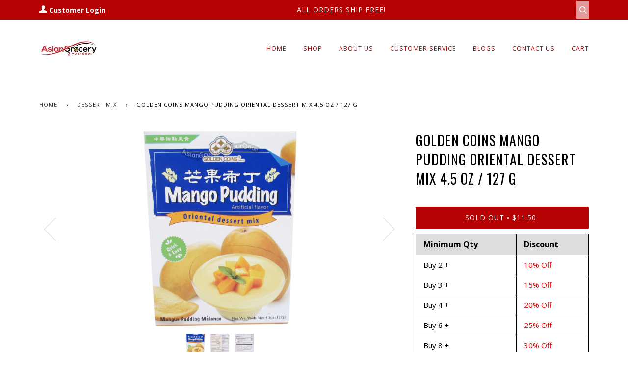

--- FILE ---
content_type: text/html; charset=utf-8
request_url: https://www.asiangrocery2yourdoor.com/collections/dessert-mix/products/copy-of-golden-coins-coffee-agar-mix
body_size: 24690
content:
<!doctype html>
<!--[if lt IE 7]><html class="no-js lt-ie9 lt-ie8 lt-ie7" lang="en"> <![endif]-->
<!--[if IE 7]><html class="no-js lt-ie9 lt-ie8" lang="en"> <![endif]-->
<!--[if IE 8]><html class="no-js lt-ie9" lang="en"> <![endif]-->
<!--[if IE 9 ]><html class="ie9 no-js"> <![endif]-->
<!--[if (gt IE 9)|!(IE)]><!--> <html class="no-js"> <!--<![endif]-->
<head>
<!-- Start of Booster Apps Seo-0.1--><title>Golden Coins Mango Pudding Oriental Dessert Mix&ndash; Asiangrocery2yourdoor</title><meta name="description" content="Place your order online to buy Golden Coins Mango Pudding Oriental Dessert Mix! Visit our website and also check our extensive selection of products!" />
<!-- end of Booster Apps SEO -->

  <!-- ======================= Pipeline Theme V3.0 ========================= -->
  <meta charset="utf-8">
  <meta http-equiv="X-UA-Compatible" content="IE=edge,chrome=1">

  
    <link rel="shortcut icon" href="//www.asiangrocery2yourdoor.com/cdn/shop/files/Favicon_32x32.jpg?v=1614289818" type="image/png">
  

  <!-- Title and description ================================================ -->
  

  

  <!-- Product meta ========================================================= -->
  <!-- /snippets/social-meta-tags.liquid -->


  <meta property="og:type" content="product">
  <meta property="og:title" content="Golden Coins Mango Pudding Oriental Dessert Mix 4.5 oz / 127 g">
  
  <meta property="og:image" content="http://www.asiangrocery2yourdoor.com/cdn/shop/products/1_6f0e16e9-fd10-4116-8f62-0ae5ed5bd9ca_grande.jpg?v=1556655825">
  <meta property="og:image:secure_url" content="https://www.asiangrocery2yourdoor.com/cdn/shop/products/1_6f0e16e9-fd10-4116-8f62-0ae5ed5bd9ca_grande.jpg?v=1556655825">
  
  <meta property="og:image" content="http://www.asiangrocery2yourdoor.com/cdn/shop/products/2_e45a3fb6-df08-4c00-9ca8-471951e10281_grande.jpg?v=1556655825">
  <meta property="og:image:secure_url" content="https://www.asiangrocery2yourdoor.com/cdn/shop/products/2_e45a3fb6-df08-4c00-9ca8-471951e10281_grande.jpg?v=1556655825">
  
  <meta property="og:image" content="http://www.asiangrocery2yourdoor.com/cdn/shop/products/n1_674c394b-99ad-4c58-885a-5d179ab0d8e5_grande.jpg?v=1556655825">
  <meta property="og:image:secure_url" content="https://www.asiangrocery2yourdoor.com/cdn/shop/products/n1_674c394b-99ad-4c58-885a-5d179ab0d8e5_grande.jpg?v=1556655825">
  
  <meta property="og:price:amount" content="11.50">
  <meta property="og:price:currency" content="USD">


  <meta property="og:description" content="Place your order online to buy Golden Coins Mango Pudding Oriental Dessert Mix! Visit our website and also check our extensive selection of products!">

  <meta property="og:url" content="https://www.asiangrocery2yourdoor.com/products/copy-of-golden-coins-coffee-agar-mix">
  <meta property="og:site_name" content="Asiangrocery2yourdoor">






  <meta name="twitter:site" content="@GroceryAsian">


  <meta name="twitter:card" content="product">
  <meta name="twitter:title" content="Golden Coins Mango Pudding Oriental Dessert Mix 4.5 oz / 127 g">
  <meta name="twitter:description" content="Mango pudding is a very popular dessert in some countries in Asia. Once you get a taste of Golden Coins Mango Pudding Oriental Dessert Mix product, you will experience the unforgettable combination of mango and pudding as one. Try it now!

Net wt. 4.5 oz / 127 g
Artificial mango flavor
Oriental dessert mix
Read back of box for cooking directions.
Product of U.S.
">
  <meta name="twitter:image" content="https://www.asiangrocery2yourdoor.com/cdn/shop/products/1_6f0e16e9-fd10-4116-8f62-0ae5ed5bd9ca_medium.jpg?v=1556655825">
  <meta name="twitter:image:width" content="240">
  <meta name="twitter:image:height" content="240">
  <meta name="twitter:label1" content="Price">
  
  <meta name="twitter:data1" content="$11.50 USD">
  
  <meta name="twitter:label2" content="Brand">
  <meta name="twitter:data2" content="Asiangrocery2yourdoor">
  



  <!-- Helpers ============================================================== -->
  <link rel="canonical" href="https://www.asiangrocery2yourdoor.com/products/copy-of-golden-coins-coffee-agar-mix">
  <meta name="viewport" content="width=device-width,initial-scale=1">
  <meta name="theme-color" content="#333333">

  <!-- CSS ================================================================== -->
  <link href="//www.asiangrocery2yourdoor.com/cdn/shop/t/20/assets/style.scss.css?v=122348490801115115101674765333" rel="stylesheet" type="text/css" media="all" />

  <!-- Modernizr ============================================================ -->
  <script src="//www.asiangrocery2yourdoor.com/cdn/shop/t/20/assets/modernizr.min.js?v=137617515274177302221562261692" type="text/javascript"></script>

  <!-- jQuery v2.2.3 ======================================================== -->
  <script src="//www.asiangrocery2yourdoor.com/cdn/shop/t/20/assets/jquery.min.js?v=58211863146907186831562261692" type="text/javascript"></script>
  
 
  <script src="//www.asiangrocery2yourdoor.com/cdn/shop/t/20/assets/custom.js?v=64504204780476773661586754292" type="text/javascript"></script>

  <!-- /snippets/oldIE-js.liquid -->


<!--[if lt IE 9]>
<script src="//cdnjs.cloudflare.com/ajax/libs/html5shiv/3.7.2/html5shiv.min.js" type="text/javascript"></script>
<script src="//www.asiangrocery2yourdoor.com/cdn/shop/t/20/assets/respond.min.js?v=52248677837542619231562261693" type="text/javascript"></script>
<script src="//www.asiangrocery2yourdoor.com/cdn/shop/t/20/assets/background_size_emu.js?v=20512233629963367491562261689" type="text/javascript"></script>
<link href="//www.asiangrocery2yourdoor.com/cdn/shop/t/20/assets/respond-proxy.html" id="respond-proxy" rel="respond-proxy" />
<link href="//www.asiangrocery2yourdoor.com/search?q=118396352d4d67261c0e4d4b6e7ffd90" id="respond-redirect" rel="respond-redirect" />
<script src="//www.asiangrocery2yourdoor.com/search?q=118396352d4d67261c0e4d4b6e7ffd90" type="text/javascript"></script>
<![endif]-->



  <script>
    var theme = {
      strings: {
        addToCart: "Add to Cart",
        soldOut: "Sold Out",
        unavailable: "Unavailable"
      },
      moneyFormat: "${{amount}}"
    }
  </script>

  
  

  <!-- /snippets/fonts.liquid -->

<script src="//www.asiangrocery2yourdoor.com/cdn/shop/t/20/assets/webfont.js?v=30949158316048555571562261694" type="text/javascript"></script>
<script type="text/javascript">
  WebFont.load({
    google: {
      families:
        
        
        ["Open+Sans:400,400italic,700,700italic:latin","Oswald:400:latin"]
    },
    timeout: 5000
  });
</script>



  <!-- Header hook for plugins ============================================== -->
  <script>window.performance && window.performance.mark && window.performance.mark('shopify.content_for_header.start');</script><meta id="shopify-digital-wallet" name="shopify-digital-wallet" content="/15209644/digital_wallets/dialog">
<meta name="shopify-checkout-api-token" content="63a08af8d31353c3a2c748a444f1e7b0">
<meta id="in-context-paypal-metadata" data-shop-id="15209644" data-venmo-supported="false" data-environment="production" data-locale="en_US" data-paypal-v4="true" data-currency="USD">
<link rel="alternate" type="application/json+oembed" href="https://www.asiangrocery2yourdoor.com/products/copy-of-golden-coins-coffee-agar-mix.oembed">
<script async="async" src="/checkouts/internal/preloads.js?locale=en-US"></script>
<link rel="preconnect" href="https://shop.app" crossorigin="anonymous">
<script async="async" src="https://shop.app/checkouts/internal/preloads.js?locale=en-US&shop_id=15209644" crossorigin="anonymous"></script>
<script id="apple-pay-shop-capabilities" type="application/json">{"shopId":15209644,"countryCode":"US","currencyCode":"USD","merchantCapabilities":["supports3DS"],"merchantId":"gid:\/\/shopify\/Shop\/15209644","merchantName":"Asiangrocery2yourdoor","requiredBillingContactFields":["postalAddress","email"],"requiredShippingContactFields":["postalAddress","email"],"shippingType":"shipping","supportedNetworks":["visa","masterCard","amex","discover","elo","jcb"],"total":{"type":"pending","label":"Asiangrocery2yourdoor","amount":"1.00"},"shopifyPaymentsEnabled":true,"supportsSubscriptions":true}</script>
<script id="shopify-features" type="application/json">{"accessToken":"63a08af8d31353c3a2c748a444f1e7b0","betas":["rich-media-storefront-analytics"],"domain":"www.asiangrocery2yourdoor.com","predictiveSearch":true,"shopId":15209644,"locale":"en"}</script>
<script>var Shopify = Shopify || {};
Shopify.shop = "asiangrocery2yourdoor.myshopify.com";
Shopify.locale = "en";
Shopify.currency = {"active":"USD","rate":"1.0"};
Shopify.country = "US";
Shopify.theme = {"name":"Copy of AG Production Theme before Lee","id":73221668931,"schema_name":"Pipeline","schema_version":"3.0","theme_store_id":739,"role":"main"};
Shopify.theme.handle = "null";
Shopify.theme.style = {"id":null,"handle":null};
Shopify.cdnHost = "www.asiangrocery2yourdoor.com/cdn";
Shopify.routes = Shopify.routes || {};
Shopify.routes.root = "/";</script>
<script type="module">!function(o){(o.Shopify=o.Shopify||{}).modules=!0}(window);</script>
<script>!function(o){function n(){var o=[];function n(){o.push(Array.prototype.slice.apply(arguments))}return n.q=o,n}var t=o.Shopify=o.Shopify||{};t.loadFeatures=n(),t.autoloadFeatures=n()}(window);</script>
<script>
  window.ShopifyPay = window.ShopifyPay || {};
  window.ShopifyPay.apiHost = "shop.app\/pay";
  window.ShopifyPay.redirectState = null;
</script>
<script id="shop-js-analytics" type="application/json">{"pageType":"product"}</script>
<script defer="defer" async type="module" src="//www.asiangrocery2yourdoor.com/cdn/shopifycloud/shop-js/modules/v2/client.init-shop-cart-sync_BApSsMSl.en.esm.js"></script>
<script defer="defer" async type="module" src="//www.asiangrocery2yourdoor.com/cdn/shopifycloud/shop-js/modules/v2/chunk.common_CBoos6YZ.esm.js"></script>
<script type="module">
  await import("//www.asiangrocery2yourdoor.com/cdn/shopifycloud/shop-js/modules/v2/client.init-shop-cart-sync_BApSsMSl.en.esm.js");
await import("//www.asiangrocery2yourdoor.com/cdn/shopifycloud/shop-js/modules/v2/chunk.common_CBoos6YZ.esm.js");

  window.Shopify.SignInWithShop?.initShopCartSync?.({"fedCMEnabled":true,"windoidEnabled":true});

</script>
<script>
  window.Shopify = window.Shopify || {};
  if (!window.Shopify.featureAssets) window.Shopify.featureAssets = {};
  window.Shopify.featureAssets['shop-js'] = {"shop-cart-sync":["modules/v2/client.shop-cart-sync_DJczDl9f.en.esm.js","modules/v2/chunk.common_CBoos6YZ.esm.js"],"init-fed-cm":["modules/v2/client.init-fed-cm_BzwGC0Wi.en.esm.js","modules/v2/chunk.common_CBoos6YZ.esm.js"],"init-windoid":["modules/v2/client.init-windoid_BS26ThXS.en.esm.js","modules/v2/chunk.common_CBoos6YZ.esm.js"],"shop-cash-offers":["modules/v2/client.shop-cash-offers_DthCPNIO.en.esm.js","modules/v2/chunk.common_CBoos6YZ.esm.js","modules/v2/chunk.modal_Bu1hFZFC.esm.js"],"shop-button":["modules/v2/client.shop-button_D_JX508o.en.esm.js","modules/v2/chunk.common_CBoos6YZ.esm.js"],"init-shop-email-lookup-coordinator":["modules/v2/client.init-shop-email-lookup-coordinator_DFwWcvrS.en.esm.js","modules/v2/chunk.common_CBoos6YZ.esm.js"],"shop-toast-manager":["modules/v2/client.shop-toast-manager_tEhgP2F9.en.esm.js","modules/v2/chunk.common_CBoos6YZ.esm.js"],"shop-login-button":["modules/v2/client.shop-login-button_DwLgFT0K.en.esm.js","modules/v2/chunk.common_CBoos6YZ.esm.js","modules/v2/chunk.modal_Bu1hFZFC.esm.js"],"avatar":["modules/v2/client.avatar_BTnouDA3.en.esm.js"],"init-shop-cart-sync":["modules/v2/client.init-shop-cart-sync_BApSsMSl.en.esm.js","modules/v2/chunk.common_CBoos6YZ.esm.js"],"pay-button":["modules/v2/client.pay-button_BuNmcIr_.en.esm.js","modules/v2/chunk.common_CBoos6YZ.esm.js"],"init-shop-for-new-customer-accounts":["modules/v2/client.init-shop-for-new-customer-accounts_DrjXSI53.en.esm.js","modules/v2/client.shop-login-button_DwLgFT0K.en.esm.js","modules/v2/chunk.common_CBoos6YZ.esm.js","modules/v2/chunk.modal_Bu1hFZFC.esm.js"],"init-customer-accounts-sign-up":["modules/v2/client.init-customer-accounts-sign-up_TlVCiykN.en.esm.js","modules/v2/client.shop-login-button_DwLgFT0K.en.esm.js","modules/v2/chunk.common_CBoos6YZ.esm.js","modules/v2/chunk.modal_Bu1hFZFC.esm.js"],"shop-follow-button":["modules/v2/client.shop-follow-button_C5D3XtBb.en.esm.js","modules/v2/chunk.common_CBoos6YZ.esm.js","modules/v2/chunk.modal_Bu1hFZFC.esm.js"],"checkout-modal":["modules/v2/client.checkout-modal_8TC_1FUY.en.esm.js","modules/v2/chunk.common_CBoos6YZ.esm.js","modules/v2/chunk.modal_Bu1hFZFC.esm.js"],"init-customer-accounts":["modules/v2/client.init-customer-accounts_C0Oh2ljF.en.esm.js","modules/v2/client.shop-login-button_DwLgFT0K.en.esm.js","modules/v2/chunk.common_CBoos6YZ.esm.js","modules/v2/chunk.modal_Bu1hFZFC.esm.js"],"lead-capture":["modules/v2/client.lead-capture_Cq0gfm7I.en.esm.js","modules/v2/chunk.common_CBoos6YZ.esm.js","modules/v2/chunk.modal_Bu1hFZFC.esm.js"],"shop-login":["modules/v2/client.shop-login_BmtnoEUo.en.esm.js","modules/v2/chunk.common_CBoos6YZ.esm.js","modules/v2/chunk.modal_Bu1hFZFC.esm.js"],"payment-terms":["modules/v2/client.payment-terms_BHOWV7U_.en.esm.js","modules/v2/chunk.common_CBoos6YZ.esm.js","modules/v2/chunk.modal_Bu1hFZFC.esm.js"]};
</script>
<script>(function() {
  var isLoaded = false;
  function asyncLoad() {
    if (isLoaded) return;
    isLoaded = true;
    var urls = ["\/\/shopify.privy.com\/widget.js?shop=asiangrocery2yourdoor.myshopify.com","https:\/\/chimpstatic.com\/mcjs-connected\/js\/users\/2b2b2d0c3c6d1605b975162d5\/89290fd90d722c0e277aafd75.js?shop=asiangrocery2yourdoor.myshopify.com"];
    for (var i = 0; i < urls.length; i++) {
      var s = document.createElement('script');
      s.type = 'text/javascript';
      s.async = true;
      s.src = urls[i];
      var x = document.getElementsByTagName('script')[0];
      x.parentNode.insertBefore(s, x);
    }
  };
  if(window.attachEvent) {
    window.attachEvent('onload', asyncLoad);
  } else {
    window.addEventListener('load', asyncLoad, false);
  }
})();</script>
<script id="__st">var __st={"a":15209644,"offset":-28800,"reqid":"9c84844a-577c-4cc1-90ec-24fac0539ecd-1768896271","pageurl":"www.asiangrocery2yourdoor.com\/collections\/dessert-mix\/products\/copy-of-golden-coins-coffee-agar-mix","u":"421d58d36486","p":"product","rtyp":"product","rid":9866827472};</script>
<script>window.ShopifyPaypalV4VisibilityTracking = true;</script>
<script id="captcha-bootstrap">!function(){'use strict';const t='contact',e='account',n='new_comment',o=[[t,t],['blogs',n],['comments',n],[t,'customer']],c=[[e,'customer_login'],[e,'guest_login'],[e,'recover_customer_password'],[e,'create_customer']],r=t=>t.map((([t,e])=>`form[action*='/${t}']:not([data-nocaptcha='true']) input[name='form_type'][value='${e}']`)).join(','),a=t=>()=>t?[...document.querySelectorAll(t)].map((t=>t.form)):[];function s(){const t=[...o],e=r(t);return a(e)}const i='password',u='form_key',d=['recaptcha-v3-token','g-recaptcha-response','h-captcha-response',i],f=()=>{try{return window.sessionStorage}catch{return}},m='__shopify_v',_=t=>t.elements[u];function p(t,e,n=!1){try{const o=window.sessionStorage,c=JSON.parse(o.getItem(e)),{data:r}=function(t){const{data:e,action:n}=t;return t[m]||n?{data:e,action:n}:{data:t,action:n}}(c);for(const[e,n]of Object.entries(r))t.elements[e]&&(t.elements[e].value=n);n&&o.removeItem(e)}catch(o){console.error('form repopulation failed',{error:o})}}const l='form_type',E='cptcha';function T(t){t.dataset[E]=!0}const w=window,h=w.document,L='Shopify',v='ce_forms',y='captcha';let A=!1;((t,e)=>{const n=(g='f06e6c50-85a8-45c8-87d0-21a2b65856fe',I='https://cdn.shopify.com/shopifycloud/storefront-forms-hcaptcha/ce_storefront_forms_captcha_hcaptcha.v1.5.2.iife.js',D={infoText:'Protected by hCaptcha',privacyText:'Privacy',termsText:'Terms'},(t,e,n)=>{const o=w[L][v],c=o.bindForm;if(c)return c(t,g,e,D).then(n);var r;o.q.push([[t,g,e,D],n]),r=I,A||(h.body.append(Object.assign(h.createElement('script'),{id:'captcha-provider',async:!0,src:r})),A=!0)});var g,I,D;w[L]=w[L]||{},w[L][v]=w[L][v]||{},w[L][v].q=[],w[L][y]=w[L][y]||{},w[L][y].protect=function(t,e){n(t,void 0,e),T(t)},Object.freeze(w[L][y]),function(t,e,n,w,h,L){const[v,y,A,g]=function(t,e,n){const i=e?o:[],u=t?c:[],d=[...i,...u],f=r(d),m=r(i),_=r(d.filter((([t,e])=>n.includes(e))));return[a(f),a(m),a(_),s()]}(w,h,L),I=t=>{const e=t.target;return e instanceof HTMLFormElement?e:e&&e.form},D=t=>v().includes(t);t.addEventListener('submit',(t=>{const e=I(t);if(!e)return;const n=D(e)&&!e.dataset.hcaptchaBound&&!e.dataset.recaptchaBound,o=_(e),c=g().includes(e)&&(!o||!o.value);(n||c)&&t.preventDefault(),c&&!n&&(function(t){try{if(!f())return;!function(t){const e=f();if(!e)return;const n=_(t);if(!n)return;const o=n.value;o&&e.removeItem(o)}(t);const e=Array.from(Array(32),(()=>Math.random().toString(36)[2])).join('');!function(t,e){_(t)||t.append(Object.assign(document.createElement('input'),{type:'hidden',name:u})),t.elements[u].value=e}(t,e),function(t,e){const n=f();if(!n)return;const o=[...t.querySelectorAll(`input[type='${i}']`)].map((({name:t})=>t)),c=[...d,...o],r={};for(const[a,s]of new FormData(t).entries())c.includes(a)||(r[a]=s);n.setItem(e,JSON.stringify({[m]:1,action:t.action,data:r}))}(t,e)}catch(e){console.error('failed to persist form',e)}}(e),e.submit())}));const S=(t,e)=>{t&&!t.dataset[E]&&(n(t,e.some((e=>e===t))),T(t))};for(const o of['focusin','change'])t.addEventListener(o,(t=>{const e=I(t);D(e)&&S(e,y())}));const B=e.get('form_key'),M=e.get(l),P=B&&M;t.addEventListener('DOMContentLoaded',(()=>{const t=y();if(P)for(const e of t)e.elements[l].value===M&&p(e,B);[...new Set([...A(),...v().filter((t=>'true'===t.dataset.shopifyCaptcha))])].forEach((e=>S(e,t)))}))}(h,new URLSearchParams(w.location.search),n,t,e,['guest_login'])})(!0,!0)}();</script>
<script integrity="sha256-4kQ18oKyAcykRKYeNunJcIwy7WH5gtpwJnB7kiuLZ1E=" data-source-attribution="shopify.loadfeatures" defer="defer" src="//www.asiangrocery2yourdoor.com/cdn/shopifycloud/storefront/assets/storefront/load_feature-a0a9edcb.js" crossorigin="anonymous"></script>
<script crossorigin="anonymous" defer="defer" src="//www.asiangrocery2yourdoor.com/cdn/shopifycloud/storefront/assets/shopify_pay/storefront-65b4c6d7.js?v=20250812"></script>
<script data-source-attribution="shopify.dynamic_checkout.dynamic.init">var Shopify=Shopify||{};Shopify.PaymentButton=Shopify.PaymentButton||{isStorefrontPortableWallets:!0,init:function(){window.Shopify.PaymentButton.init=function(){};var t=document.createElement("script");t.src="https://www.asiangrocery2yourdoor.com/cdn/shopifycloud/portable-wallets/latest/portable-wallets.en.js",t.type="module",document.head.appendChild(t)}};
</script>
<script data-source-attribution="shopify.dynamic_checkout.buyer_consent">
  function portableWalletsHideBuyerConsent(e){var t=document.getElementById("shopify-buyer-consent"),n=document.getElementById("shopify-subscription-policy-button");t&&n&&(t.classList.add("hidden"),t.setAttribute("aria-hidden","true"),n.removeEventListener("click",e))}function portableWalletsShowBuyerConsent(e){var t=document.getElementById("shopify-buyer-consent"),n=document.getElementById("shopify-subscription-policy-button");t&&n&&(t.classList.remove("hidden"),t.removeAttribute("aria-hidden"),n.addEventListener("click",e))}window.Shopify?.PaymentButton&&(window.Shopify.PaymentButton.hideBuyerConsent=portableWalletsHideBuyerConsent,window.Shopify.PaymentButton.showBuyerConsent=portableWalletsShowBuyerConsent);
</script>
<script data-source-attribution="shopify.dynamic_checkout.cart.bootstrap">document.addEventListener("DOMContentLoaded",(function(){function t(){return document.querySelector("shopify-accelerated-checkout-cart, shopify-accelerated-checkout")}if(t())Shopify.PaymentButton.init();else{new MutationObserver((function(e,n){t()&&(Shopify.PaymentButton.init(),n.disconnect())})).observe(document.body,{childList:!0,subtree:!0})}}));
</script>
<link id="shopify-accelerated-checkout-styles" rel="stylesheet" media="screen" href="https://www.asiangrocery2yourdoor.com/cdn/shopifycloud/portable-wallets/latest/accelerated-checkout-backwards-compat.css" crossorigin="anonymous">
<style id="shopify-accelerated-checkout-cart">
        #shopify-buyer-consent {
  margin-top: 1em;
  display: inline-block;
  width: 100%;
}

#shopify-buyer-consent.hidden {
  display: none;
}

#shopify-subscription-policy-button {
  background: none;
  border: none;
  padding: 0;
  text-decoration: underline;
  font-size: inherit;
  cursor: pointer;
}

#shopify-subscription-policy-button::before {
  box-shadow: none;
}

      </style>

<script>window.performance && window.performance.mark && window.performance.mark('shopify.content_for_header.end');</script>
  <meta name="google-site-verification" content="ZFrF-JZw31NBssZ6SlKBIUPI4KAzr8jB70LRe_dwo7E" />

				        <style>
				            .intl-tel-input .country-list .country-name,.intl-tel-input .country-list .dial-code,.intl-tel-input .country-list .flag-box{vertical-align:middle }.intl-tel-input{position:relative;display:block }.intl-tel-input *{box-sizing:border-box;-moz-box-sizing:border-box }.intl-tel-input .hide{display:none }.intl-tel-input .v-hide{visibility:hidden }.intl-tel-input input,.intl-tel-input input[type=tel],.intl-tel-input input[type=text]{position:relative;z-index:0;margin-top:0!important;margin-bottom:0!important;padding-right:36px;margin-right:0 }.intl-tel-input .flag-container{position:absolute;top:0;bottom:0;right:0;padding:1px }.intl-tel-input .selected-flag{z-index:1;position:relative;width:36px;height:100%;padding:0 0 0 8px }.intl-tel-input .selected-flag .iti-flag{position:absolute;top:0;bottom:0;margin:auto }.intl-tel-input .selected-flag .iti-arrow{position:absolute;top:50%;margin-top:-2px;right:6px;width:0;height:0;border-left:3px solid transparent;border-right:3px solid transparent;border-top:4px solid #555 }.intl-tel-input .selected-flag .iti-arrow.up{border-top:none;border-bottom:4px solid #555 }.intl-tel-input .country-list{position:absolute;z-index:2;list-style:none;text-align:left;padding:0;margin:0 0 0 -1px;box-shadow:1px 1px 4px rgba(0,0,0,.2);background-color:#fff;border:1px solid #CCC;white-space:nowrap;max-height:200px;overflow-y:scroll }.intl-tel-input .country-list .country.highlight,.intl-tel-input.allow-dropdown .flag-container:hover .selected-flag{background-color:rgba(0,0,0,.05) }.intl-tel-input .country-list.dropup{bottom:100%;margin-bottom:-1px }.intl-tel-input .country-list .flag-box{display:inline-block;width:20px }@media (max-width:500px){.intl-tel-input .country-list{white-space:normal }}.intl-tel-input .country-list .divider{padding-bottom:5px;margin-bottom:5px;border-bottom:1px solid #CCC }.intl-tel-input .country-list .country{padding:5px 10px }.intl-tel-input .country-list .country .dial-code{color:#999 }.intl-tel-input .country-list .country-name,.intl-tel-input .country-list .flag-box{margin-right:6px }.intl-tel-input.allow-dropdown input,.intl-tel-input.allow-dropdown input[type=tel],.intl-tel-input.allow-dropdown input[type=text],.intl-tel-input.separate-dial-code input,.intl-tel-input.separate-dial-code input[type=tel],.intl-tel-input.separate-dial-code input[type=text]{padding-right:6px;padding-left:52px;margin-left:0 }.intl-tel-input.allow-dropdown .flag-container,.intl-tel-input.separate-dial-code .flag-container{right:auto;left:0 }.intl-tel-input.allow-dropdown .selected-flag,.intl-tel-input.separate-dial-code .selected-flag{width:46px }.intl-tel-input.allow-dropdown .flag-container:hover{cursor:pointer }.intl-tel-input.allow-dropdown input[disabled]+.flag-container:hover,.intl-tel-input.allow-dropdown input[readonly]+.flag-container:hover{cursor:default }.intl-tel-input.allow-dropdown input[disabled]+.flag-container:hover .selected-flag,.intl-tel-input.allow-dropdown input[readonly]+.flag-container:hover .selected-flag{background-color:transparent }.intl-tel-input.separate-dial-code .selected-flag{background-color:rgba(0,0,0,.05);display:table }.intl-tel-input.separate-dial-code .selected-dial-code{display:table-cell;vertical-align:middle;padding-left:28px }.intl-tel-input.separate-dial-code.iti-sdc-2 input,.intl-tel-input.separate-dial-code.iti-sdc-2 input[type=tel],.intl-tel-input.separate-dial-code.iti-sdc-2 input[type=text]{padding-left:66px }.intl-tel-input.separate-dial-code.iti-sdc-2 .selected-flag{width:60px }.intl-tel-input.separate-dial-code.allow-dropdown.iti-sdc-2 input,.intl-tel-input.separate-dial-code.allow-dropdown.iti-sdc-2 input[type=tel],.intl-tel-input.separate-dial-code.allow-dropdown.iti-sdc-2 input[type=text]{padding-left:76px }.intl-tel-input.separate-dial-code.allow-dropdown.iti-sdc-2 .selected-flag{width:70px }.intl-tel-input.separate-dial-code.iti-sdc-3 input,.intl-tel-input.separate-dial-code.iti-sdc-3 input[type=tel],.intl-tel-input.separate-dial-code.iti-sdc-3 input[type=text]{padding-left:74px }.intl-tel-input.separate-dial-code.iti-sdc-3 .selected-flag{width:68px }.intl-tel-input.separate-dial-code.allow-dropdown.iti-sdc-3 input,.intl-tel-input.separate-dial-code.allow-dropdown.iti-sdc-3 input[type=tel],.intl-tel-input.separate-dial-code.allow-dropdown.iti-sdc-3 input[type=text]{padding-left:84px }.intl-tel-input.separate-dial-code.allow-dropdown.iti-sdc-3 .selected-flag{width:78px }.intl-tel-input.separate-dial-code.iti-sdc-4 input,.intl-tel-input.separate-dial-code.iti-sdc-4 input[type=tel],.intl-tel-input.separate-dial-code.iti-sdc-4 input[type=text]{padding-left:82px }.intl-tel-input.separate-dial-code.iti-sdc-4 .selected-flag{width:76px }.intl-tel-input.separate-dial-code.allow-dropdown.iti-sdc-4 input,.intl-tel-input.separate-dial-code.allow-dropdown.iti-sdc-4 input[type=tel],.intl-tel-input.separate-dial-code.allow-dropdown.iti-sdc-4 input[type=text]{padding-left:92px }.intl-tel-input.separate-dial-code.allow-dropdown.iti-sdc-4 .selected-flag{width:86px }.intl-tel-input.separate-dial-code.iti-sdc-5 input,.intl-tel-input.separate-dial-code.iti-sdc-5 input[type=tel],.intl-tel-input.separate-dial-code.iti-sdc-5 input[type=text]{padding-left:90px }.intl-tel-input.separate-dial-code.iti-sdc-5 .selected-flag{width:84px }.intl-tel-input.separate-dial-code.allow-dropdown.iti-sdc-5 input,.intl-tel-input.separate-dial-code.allow-dropdown.iti-sdc-5 input[type=tel],.intl-tel-input.separate-dial-code.allow-dropdown.iti-sdc-5 input[type=text]{padding-left:100px }.intl-tel-input.separate-dial-code.allow-dropdown.iti-sdc-5 .selected-flag{width:94px }.intl-tel-input.iti-container{position:absolute;top:-1000px;left:-1000px;z-index:1060;padding:1px }.intl-tel-input.iti-container:hover{cursor:pointer }.iti-mobile .intl-tel-input.iti-container{top:30px;bottom:30px;left:30px;right:30px;position:fixed; z-index: 99999;}.iti-mobile .intl-tel-input .country-list{max-height:100%;width:100% }.iti-mobile .intl-tel-input .country-list .country{padding:10px;line-height:1.5em }.iti-flag{width:20px }.iti-flag.be{width:18px }.iti-flag.ch{width:15px }.iti-flag.mc{width:19px }.iti-flag.ac{height:10px;background-position:0 0 }.iti-flag.ad{height:14px;background-position:-22px 0 }.iti-flag.ae{height:10px;background-position:-44px 0 }.iti-flag.af{height:14px;background-position:-66px 0 }.iti-flag.ag{height:14px;background-position:-88px 0 }.iti-flag.ai{height:10px;background-position:-110px 0 }.iti-flag.al{height:15px;background-position:-132px 0 }.iti-flag.am{height:10px;background-position:-154px 0 }.iti-flag.ao{height:14px;background-position:-176px 0 }.iti-flag.aq{height:14px;background-position:-198px 0 }.iti-flag.ar{height:13px;background-position:-220px 0 }.iti-flag.as{height:10px;background-position:-242px 0 }.iti-flag.at{height:14px;background-position:-264px 0 }.iti-flag.au{height:10px;background-position:-286px 0 }.iti-flag.aw{height:14px;background-position:-308px 0 }.iti-flag.ax{height:13px;background-position:-330px 0 }.iti-flag.az{height:10px;background-position:-352px 0 }.iti-flag.ba{height:10px;background-position:-374px 0 }.iti-flag.bb{height:14px;background-position:-396px 0 }.iti-flag.bd{height:12px;background-position:-418px 0 }.iti-flag.be{height:15px;background-position:-440px 0 }.iti-flag.bf{height:14px;background-position:-460px 0 }.iti-flag.bg{height:12px;background-position:-482px 0 }.iti-flag.bh{height:12px;background-position:-504px 0 }.iti-flag.bi{height:12px;background-position:-526px 0 }.iti-flag.bj{height:14px;background-position:-548px 0 }.iti-flag.bl{height:14px;background-position:-570px 0 }.iti-flag.bm{height:10px;background-position:-592px 0 }.iti-flag.bn{height:10px;background-position:-614px 0 }.iti-flag.bo{height:14px;background-position:-636px 0 }.iti-flag.bq{height:14px;background-position:-658px 0 }.iti-flag.br{height:14px;background-position:-680px 0 }.iti-flag.bs{height:10px;background-position:-702px 0 }.iti-flag.bt{height:14px;background-position:-724px 0 }.iti-flag.bv{height:15px;background-position:-746px 0 }.iti-flag.bw{height:14px;background-position:-768px 0 }.iti-flag.by{height:10px;background-position:-790px 0 }.iti-flag.bz{height:14px;background-position:-812px 0 }.iti-flag.ca{height:10px;background-position:-834px 0 }.iti-flag.cc{height:10px;background-position:-856px 0 }.iti-flag.cd{height:15px;background-position:-878px 0 }.iti-flag.cf{height:14px;background-position:-900px 0 }.iti-flag.cg{height:14px;background-position:-922px 0 }.iti-flag.ch{height:15px;background-position:-944px 0 }.iti-flag.ci{height:14px;background-position:-961px 0 }.iti-flag.ck{height:10px;background-position:-983px 0 }.iti-flag.cl{height:14px;background-position:-1005px 0 }.iti-flag.cm{height:14px;background-position:-1027px 0 }.iti-flag.cn{height:14px;background-position:-1049px 0 }.iti-flag.co{height:14px;background-position:-1071px 0 }.iti-flag.cp{height:14px;background-position:-1093px 0 }.iti-flag.cr{height:12px;background-position:-1115px 0 }.iti-flag.cu{height:10px;background-position:-1137px 0 }.iti-flag.cv{height:12px;background-position:-1159px 0 }.iti-flag.cw{height:14px;background-position:-1181px 0 }.iti-flag.cx{height:10px;background-position:-1203px 0 }.iti-flag.cy{height:14px;background-position:-1225px 0 }.iti-flag.cz{height:14px;background-position:-1247px 0 }.iti-flag.de{height:12px;background-position:-1269px 0 }.iti-flag.dg{height:10px;background-position:-1291px 0 }.iti-flag.dj{height:14px;background-position:-1313px 0 }.iti-flag.dk{height:15px;background-position:-1335px 0 }.iti-flag.dm{height:10px;background-position:-1357px 0 }.iti-flag.do{height:14px;background-position:-1379px 0 }.iti-flag.dz{height:14px;background-position:-1401px 0 }.iti-flag.ea{height:14px;background-position:-1423px 0 }.iti-flag.ec{height:14px;background-position:-1445px 0 }.iti-flag.ee{height:13px;background-position:-1467px 0 }.iti-flag.eg{height:14px;background-position:-1489px 0 }.iti-flag.eh{height:10px;background-position:-1511px 0 }.iti-flag.er{height:10px;background-position:-1533px 0 }.iti-flag.es{height:14px;background-position:-1555px 0 }.iti-flag.et{height:10px;background-position:-1577px 0 }.iti-flag.eu{height:14px;background-position:-1599px 0 }.iti-flag.fi{height:12px;background-position:-1621px 0 }.iti-flag.fj{height:10px;background-position:-1643px 0 }.iti-flag.fk{height:10px;background-position:-1665px 0 }.iti-flag.fm{height:11px;background-position:-1687px 0 }.iti-flag.fo{height:15px;background-position:-1709px 0 }.iti-flag.fr{height:14px;background-position:-1731px 0 }.iti-flag.ga{height:15px;background-position:-1753px 0 }.iti-flag.gb{height:10px;background-position:-1775px 0 }.iti-flag.gd{height:12px;background-position:-1797px 0 }.iti-flag.ge{height:14px;background-position:-1819px 0 }.iti-flag.gf{height:14px;background-position:-1841px 0 }.iti-flag.gg{height:14px;background-position:-1863px 0 }.iti-flag.gh{height:14px;background-position:-1885px 0 }.iti-flag.gi{height:10px;background-position:-1907px 0 }.iti-flag.gl{height:14px;background-position:-1929px 0 }.iti-flag.gm{height:14px;background-position:-1951px 0 }.iti-flag.gn{height:14px;background-position:-1973px 0 }.iti-flag.gp{height:14px;background-position:-1995px 0 }.iti-flag.gq{height:14px;background-position:-2017px 0 }.iti-flag.gr{height:14px;background-position:-2039px 0 }.iti-flag.gs{height:10px;background-position:-2061px 0 }.iti-flag.gt{height:13px;background-position:-2083px 0 }.iti-flag.gu{height:11px;background-position:-2105px 0 }.iti-flag.gw{height:10px;background-position:-2127px 0 }.iti-flag.gy{height:12px;background-position:-2149px 0 }.iti-flag.hk{height:14px;background-position:-2171px 0 }.iti-flag.hm{height:10px;background-position:-2193px 0 }.iti-flag.hn{height:10px;background-position:-2215px 0 }.iti-flag.hr{height:10px;background-position:-2237px 0 }.iti-flag.ht{height:12px;background-position:-2259px 0 }.iti-flag.hu{height:10px;background-position:-2281px 0 }.iti-flag.ic{height:14px;background-position:-2303px 0 }.iti-flag.id{height:14px;background-position:-2325px 0 }.iti-flag.ie{height:10px;background-position:-2347px 0 }.iti-flag.il{height:15px;background-position:-2369px 0 }.iti-flag.im{height:10px;background-position:-2391px 0 }.iti-flag.in{height:14px;background-position:-2413px 0 }.iti-flag.io{height:10px;background-position:-2435px 0 }.iti-flag.iq{height:14px;background-position:-2457px 0 }.iti-flag.ir{height:12px;background-position:-2479px 0 }.iti-flag.is{height:15px;background-position:-2501px 0 }.iti-flag.it{height:14px;background-position:-2523px 0 }.iti-flag.je{height:12px;background-position:-2545px 0 }.iti-flag.jm{height:10px;background-position:-2567px 0 }.iti-flag.jo{height:10px;background-position:-2589px 0 }.iti-flag.jp{height:14px;background-position:-2611px 0 }.iti-flag.ke{height:14px;background-position:-2633px 0 }.iti-flag.kg{height:12px;background-position:-2655px 0 }.iti-flag.kh{height:13px;background-position:-2677px 0 }.iti-flag.ki{height:10px;background-position:-2699px 0 }.iti-flag.km{height:12px;background-position:-2721px 0 }.iti-flag.kn{height:14px;background-position:-2743px 0 }.iti-flag.kp{height:10px;background-position:-2765px 0 }.iti-flag.kr{height:14px;background-position:-2787px 0 }.iti-flag.kw{height:10px;background-position:-2809px 0 }.iti-flag.ky{height:10px;background-position:-2831px 0 }.iti-flag.kz{height:10px;background-position:-2853px 0 }.iti-flag.la{height:14px;background-position:-2875px 0 }.iti-flag.lb{height:14px;background-position:-2897px 0 }.iti-flag.lc{height:10px;background-position:-2919px 0 }.iti-flag.li{height:12px;background-position:-2941px 0 }.iti-flag.lk{height:10px;background-position:-2963px 0 }.iti-flag.lr{height:11px;background-position:-2985px 0 }.iti-flag.ls{height:14px;background-position:-3007px 0 }.iti-flag.lt{height:12px;background-position:-3029px 0 }.iti-flag.lu{height:12px;background-position:-3051px 0 }.iti-flag.lv{height:10px;background-position:-3073px 0 }.iti-flag.ly{height:10px;background-position:-3095px 0 }.iti-flag.ma{height:14px;background-position:-3117px 0 }.iti-flag.mc{height:15px;background-position:-3139px 0 }.iti-flag.md{height:10px;background-position:-3160px 0 }.iti-flag.me{height:10px;background-position:-3182px 0 }.iti-flag.mf{height:14px;background-position:-3204px 0 }.iti-flag.mg{height:14px;background-position:-3226px 0 }.iti-flag.mh{height:11px;background-position:-3248px 0 }.iti-flag.mk{height:10px;background-position:-3270px 0 }.iti-flag.ml{height:14px;background-position:-3292px 0 }.iti-flag.mm{height:14px;background-position:-3314px 0 }.iti-flag.mn{height:10px;background-position:-3336px 0 }.iti-flag.mo{height:14px;background-position:-3358px 0 }.iti-flag.mp{height:10px;background-position:-3380px 0 }.iti-flag.mq{height:14px;background-position:-3402px 0 }.iti-flag.mr{height:14px;background-position:-3424px 0 }.iti-flag.ms{height:10px;background-position:-3446px 0 }.iti-flag.mt{height:14px;background-position:-3468px 0 }.iti-flag.mu{height:14px;background-position:-3490px 0 }.iti-flag.mv{height:14px;background-position:-3512px 0 }.iti-flag.mw{height:14px;background-position:-3534px 0 }.iti-flag.mx{height:12px;background-position:-3556px 0 }.iti-flag.my{height:10px;background-position:-3578px 0 }.iti-flag.mz{height:14px;background-position:-3600px 0 }.iti-flag.na{height:14px;background-position:-3622px 0 }.iti-flag.nc{height:10px;background-position:-3644px 0 }.iti-flag.ne{width:18px;height:15px;background-position:-3666px 0 }.iti-flag.nf{height:10px;background-position:-3686px 0 }.iti-flag.ng{height:10px;background-position:-3708px 0 }.iti-flag.ni{height:12px;background-position:-3730px 0 }.iti-flag.nl{height:14px;background-position:-3752px 0 }.iti-flag.no{height:15px;background-position:-3774px 0 }.iti-flag.np{width:13px;height:15px;background-position:-3796px 0 }.iti-flag.nr{height:10px;background-position:-3811px 0 }.iti-flag.nu{height:10px;background-position:-3833px 0 }.iti-flag.nz{height:10px;background-position:-3855px 0 }.iti-flag.om{height:10px;background-position:-3877px 0 }.iti-flag.pa{height:14px;background-position:-3899px 0 }.iti-flag.pe{height:14px;background-position:-3921px 0 }.iti-flag.pf{height:14px;background-position:-3943px 0 }.iti-flag.pg{height:15px;background-position:-3965px 0 }.iti-flag.ph{height:10px;background-position:-3987px 0 }.iti-flag.pk{height:14px;background-position:-4009px 0 }.iti-flag.pl{height:13px;background-position:-4031px 0 }.iti-flag.pm{height:14px;background-position:-4053px 0 }.iti-flag.pn{height:10px;background-position:-4075px 0 }.iti-flag.pr{height:14px;background-position:-4097px 0 }.iti-flag.ps{height:10px;background-position:-4119px 0 }.iti-flag.pt{height:14px;background-position:-4141px 0 }.iti-flag.pw{height:13px;background-position:-4163px 0 }.iti-flag.py{height:11px;background-position:-4185px 0 }.iti-flag.qa{height:8px;background-position:-4207px 0 }.iti-flag.re{height:14px;background-position:-4229px 0 }.iti-flag.ro{height:14px;background-position:-4251px 0 }.iti-flag.rs{height:14px;background-position:-4273px 0 }.iti-flag.ru{height:14px;background-position:-4295px 0 }.iti-flag.rw{height:14px;background-position:-4317px 0 }.iti-flag.sa{height:14px;background-position:-4339px 0 }.iti-flag.sb{height:10px;background-position:-4361px 0 }.iti-flag.sc{height:10px;background-position:-4383px 0 }.iti-flag.sd{height:10px;background-position:-4405px 0 }.iti-flag.se{height:13px;background-position:-4427px 0 }.iti-flag.sg{height:14px;background-position:-4449px 0 }.iti-flag.sh{height:10px;background-position:-4471px 0 }.iti-flag.si{height:10px;background-position:-4493px 0 }.iti-flag.sj{height:15px;background-position:-4515px 0 }.iti-flag.sk{height:14px;background-position:-4537px 0 }.iti-flag.sl{height:14px;background-position:-4559px 0 }.iti-flag.sm{height:15px;background-position:-4581px 0 }.iti-flag.sn{height:14px;background-position:-4603px 0 }.iti-flag.so{height:14px;background-position:-4625px 0 }.iti-flag.sr{height:14px;background-position:-4647px 0 }.iti-flag.ss{height:10px;background-position:-4669px 0 }.iti-flag.st{height:10px;background-position:-4691px 0 }.iti-flag.sv{height:12px;background-position:-4713px 0 }.iti-flag.sx{height:14px;background-position:-4735px 0 }.iti-flag.sy{height:14px;background-position:-4757px 0 }.iti-flag.sz{height:14px;background-position:-4779px 0 }.iti-flag.ta{height:10px;background-position:-4801px 0 }.iti-flag.tc{height:10px;background-position:-4823px 0 }.iti-flag.td{height:14px;background-position:-4845px 0 }.iti-flag.tf{height:14px;background-position:-4867px 0 }.iti-flag.tg{height:13px;background-position:-4889px 0 }.iti-flag.th{height:14px;background-position:-4911px 0 }.iti-flag.tj{height:10px;background-position:-4933px 0 }.iti-flag.tk{height:10px;background-position:-4955px 0 }.iti-flag.tl{height:10px;background-position:-4977px 0 }.iti-flag.tm{height:14px;background-position:-4999px 0 }.iti-flag.tn{height:14px;background-position:-5021px 0 }.iti-flag.to{height:10px;background-position:-5043px 0 }.iti-flag.tr{height:14px;background-position:-5065px 0 }.iti-flag.tt{height:12px;background-position:-5087px 0 }.iti-flag.tv{height:10px;background-position:-5109px 0 }.iti-flag.tw{height:14px;background-position:-5131px 0 }.iti-flag.tz{height:14px;background-position:-5153px 0 }.iti-flag.ua{height:14px;background-position:-5175px 0 }.iti-flag.ug{height:14px;background-position:-5197px 0 }.iti-flag.um{height:11px;background-position:-5219px 0 }.iti-flag.un{height:14px;background-position:-5241px 0 }.iti-flag.us{height:11px;background-position:-5263px 0 }.iti-flag.uy{height:14px;background-position:-5285px 0 }.iti-flag.uz{height:10px;background-position:-5307px 0 }.iti-flag.va{width:15px;height:15px;background-position:-5329px 0 }.iti-flag.vc{height:14px;background-position:-5346px 0 }.iti-flag.ve{height:14px;background-position:-5368px 0 }.iti-flag.vg{height:10px;background-position:-5390px 0 }.iti-flag.vi{height:14px;background-position:-5412px 0 }.iti-flag.vn{height:14px;background-position:-5434px 0  }.iti-flag.vu{height:12px;background-position:-5456px 0 }.iti-flag.wf{height:14px;background-position:-5478px 0 }.iti-flag.ws{height:10px;background-position:-5500px 0 }.iti-flag.xk{height:15px;background-position:-5522px 0 }.iti-flag.ye{height:14px;background-position:-5544px 0 }.iti-flag.yt{height:14px;background-position:-5566px 0 }.iti-flag.za{height:14px;background-position:-5588px 0 }.iti-flag.zm{height:14px;background-position:-5610px 0 }.iti-flag.zw{height:10px;background-position:-5632px 0 }.iti-flag{height:15px;box-shadow:0 0 1px 0 #888;background-image:url(https://productoption.hulkapps.com/images/flags.png);background-repeat:no-repeat;background-color:#DBDBDB;background-position:20px 0 }@media (-webkit-min-device-pixel-ratio:2),(min-resolution:192dpi){.iti-flag{background-size:5652px 15px;background-image:url(https://productoption.hulkapps.com/images/flags@2x.png) }}.iti-flag.np{background-color:transparent }.cart-property .property_name{font-weight:400;padding-right:0;min-width:auto;width:auto }.input_file+label{cursor:pointer;padding:3px 10px;width:auto;text-align:center;margin:0;background:#f4f8fb;border:1px solid #dbe1e8 }#error-msg,.hulkapps_with_discount{color:red }.discount_error{border-color:red }.edit_form input,.edit_form select,.edit_form textarea{min-height:44px!important }.hulkapps_summary{font-size:14px;display:block;color:red; }.hulkapps-summary-line-discount-code{margin:10px 0;display:block }.actual_price{text-decoration:line-through }.hide{display:none }input.error{border:1px solid #FF7C7C }#valid-msg{color:#00C900 }.edit_cart_option{margin-top:10px!important;display:none;cursor: pointer;border: 1px solid transparent;border-radius: 2px;color: #fff;font-weight: 600;text-transform: uppercase;letter-spacing: 0.08em;font-size: 14px;padding: 8px 15px;}.hulkapps_discount_hide{margin-top:10px;display:flex!important;align-items:center;justify-content:flex-end }.hulkapps_discount_code{width:auto !important;margin:0 12px 0 0 !important;}.discount_code_box{display:none;margin-bottom:10px;text-align:right }@media screen and (max-width:480px){.hulkapps_discount_code{width:100% }.hulkapps_option_name,.hulkapps_option_value{display:block!important }.hulkapp_close,.hulkapp_save{margin-bottom:8px }}@media screen and (max-width:991px){.hulkapps_option_name,.hulkapps_option_value{display:block!important;width:100%!important;max-width:100%!important }.hulkapps_discount_button{height:40px }}body.body_fixed{overflow:hidden;}select.hulkapps_dd{padding-right:30px!important }.cb_render .hulkapps_option_value label{display:flex!important;align-items:center }.dd_multi_render select{padding-right:5px!important;min-height:80px!important }.hulkapps-tooltip{position:relative;display:inline-block;cursor:pointer;vertical-align:middle }.hulkapps-tooltip img{display:block;}.hulkapps-tooltip .hulkapps-tooltip-inner{position:absolute;bottom:calc(100% + 5px);background:#000;left:-8px;color:#fff;box-shadow:0 6px 30px rgba(0,0,0,.08);opacity:0;visibility:hidden;transition:all ease-in-out .5s;border-radius:5px;font-size:13px;text-align:center;z-index:999;white-space:nowrap;padding: 7px;}.hulkapps-tooltip:hover .hulkapps-tooltip-inner{opacity:1;visibility:visible }.hulkapps-tooltip .hulkapps-tooltip-inner:after{content:"";position:absolute;top:100%;left:11px;border-width:5px;border-style:solid;border-color:#000 transparent transparent transparent;}.hulkapps-tooltip.bottom .hulkapps-tooltip-inner{bottom:auto;top:calc(100% + 5px);padding:0 }.hulkapps-tooltip.bottom .hulkapps-tooltip-inner:after{bottom:100%;top:auto;border-color:transparent transparent #000 }.hulkapps-tooltip .hulkapps-tooltip-inner.swatch-tooltip{left: 1px;}.hulkapps-tooltip .hulkapps-tooltip-inner.swatch-tooltip p{margin:0 0 5px;color:#fff;white-space:normal; }.hulkapps-tooltip .hulkapps-tooltip-inner.swatch-tooltip img{max-width:100% }.hulkapps-tooltip .hulkapps-tooltip-inner.swatch-tooltip img.circle{border-radius:50% }.hulkapp_save,button.hulkapp_close,.hulkapps_discount_button{cursor: pointer;border-radius: 2px;font-weight: 600;text-transform: none;letter-spacing: 0.08em;font-size: 14px;padding: 8px 15px;}.hulkapps-cart-original-total{display:block;}.hulkapps-tooltip .hulkapps-tooltip-inner.multiswatch-tooltip{left: 1px;}.hulkapps-tooltip .hulkapps-tooltip-inner.multiswatch-tooltip p{margin:0 0 5px;color:#fff;white-space:normal; }.hulkapps-tooltip .hulkapps-tooltip-inner.multiswatch-tooltip img{max-width:100% }.hulkapps-tooltip .hulkapps-tooltip-inner.multiswatch-tooltip img.circle{border-radius:50% }.hulkapp_save,button.hulkapp_close,.hulkapps_discount_button{cursor: pointer;border-radius: 2px;font-weight: 600;text-transform: none;letter-spacing: 0.08em;font-size: 14px;padding: 8px 15px;}.hulkapps-cart-original-total{display:block;} .discount-tag{ background: #ebebeb; padding: 5px 10px; border-radius: 5px; display: inline-block; margin-right: 30px; color: #000000;} .discount-tag .close-ajax-tag{ position: relative; width:15px; height:15px; display:inline-block; margin-left:5px; vertical-align:middle; cursor:pointer; } .discount-tag .close-ajax-tag:after, .discount-tag .close-ajax-tag:before{ content:; position:absolute; top:50%; left:50%; transform:translate(-50%, -50%) rotate(45deg); width:2px; height:10px; background-color:#3d3d3d; } .discount-tag .close-ajax-tag:before{ width:10px; height:2px; } .hulkapps_discount_code{max-width: 50%;}.discount-tag{ background: #ebebeb; padding: 5px 10px; border-radius: 5px; display: inline-block; margin-right: 30px; } .discount-tag .close-tag{ position: relative; width:15px; height:15px; display:inline-block; margin-left:5px; vertical-align:middle; cursor:pointer; } .discount-tag .close-tag:after, .discount-tag .close-tag:before{ content:''; position:absolute; top:50%; left:50%; transform:translate(-50%, -50%) rotate(45deg); width:2px; height:10px; background-color:#3d3d3d; } .discount-tag .close-tag:before{ width:10px; height:2px; } .after_discount_price{ font-weight: bold; } .final-total{ font-weight: normal; margin-right: 30px; }@media screen and (max-width:991px){body.body_fixed{position:fixed;top:0;right:0;left:0;bottom:0}} @media only screen and (max-width: 749px){ .hulkapps_swatch_option{ margin-bottom: 10px !important; }} @media (max-width: 767px){ #hulkapp_popupOverlay { padding-top: 10px !important; }.hulkapps_discount_code { width: 100% !important; }}.hulkapps-volumes{display:block;width:100%;} 
				        </style>
				        <script>
				          
				            window.hulkapps = {
				              shop_slug: "asiangrocery2yourdoor",
				              store_id: "asiangrocery2yourdoor.myshopify.com",
				              money_format: "${{amount}}",
				              cart: null,
				              product: null,
				              product_collections: null,
				              product_variants: null,
				              is_volume_discount: null,
				              is_product_option: false,
				              product_id: null,
				              page_type: null,
				              po_url: "https://productoption.hulkapps.com",
				              vd_url: "https://volumediscount.hulkapps.com",
				              customer: null
				            }
				            
				          

				          
				            window.hulkapps.page_type = "product"
				            window.hulkapps.product_id = "9866827472";
				            window.hulkapps.product = {"id":9866827472,"title":"Golden Coins Mango Pudding Oriental Dessert Mix 4.5 oz \/ 127 g","handle":"copy-of-golden-coins-coffee-agar-mix","description":"\u003cp\u003eMango pudding is a \u003cspan\u003every popular dessert in some countries in Asia. Once you get a taste of \u003cspan style=\"color: #ff0000;\"\u003e\u003cstrong\u003eGolden Coins Mango Pudding Oriental Dessert Mix\u003c\/strong\u003e \u003c\/span\u003eproduct, you will experience the unforgettable combination of mango and pudding as one. Try it now!\u003c\/span\u003e\u003c\/p\u003e\n\u003cul\u003e\n\u003cli\u003eNet wt. 4.5 oz \/ 127 g\u003c\/li\u003e\n\u003cli\u003eArtificial mango flavor\u003c\/li\u003e\n\u003cli\u003eOriental dessert mix\u003c\/li\u003e\n\u003cli\u003eRead back of box for cooking directions.\u003c\/li\u003e\n\u003cli\u003eProduct of U.S.\u003c\/li\u003e\n\u003c\/ul\u003e","published_at":"2017-08-20T21:31:14-07:00","created_at":"2017-08-20T22:07:06-07:00","vendor":"Asiangrocery2yourdoor","type":"Groceries","tags":["bonbon a la saveur de fruit","dessert","fruit","mangga","mangoes","mangue","melange","sweet","yellow"],"price":1150,"price_min":1150,"price_max":1150,"available":false,"price_varies":false,"compare_at_price":null,"compare_at_price_min":0,"compare_at_price_max":0,"compare_at_price_varies":false,"variants":[{"id":41784753744,"title":"Default Title","option1":"Default Title","option2":null,"option3":null,"sku":"748229930059","requires_shipping":true,"taxable":false,"featured_image":null,"available":false,"name":"Golden Coins Mango Pudding Oriental Dessert Mix 4.5 oz \/ 127 g","public_title":null,"options":["Default Title"],"price":1150,"weight":0,"compare_at_price":null,"inventory_quantity":0,"inventory_management":"shopify","inventory_policy":"deny","barcode":"748229930059","requires_selling_plan":false,"selling_plan_allocations":[]}],"images":["\/\/www.asiangrocery2yourdoor.com\/cdn\/shop\/products\/1_6f0e16e9-fd10-4116-8f62-0ae5ed5bd9ca.jpg?v=1556655825","\/\/www.asiangrocery2yourdoor.com\/cdn\/shop\/products\/2_e45a3fb6-df08-4c00-9ca8-471951e10281.jpg?v=1556655825","\/\/www.asiangrocery2yourdoor.com\/cdn\/shop\/products\/n1_674c394b-99ad-4c58-885a-5d179ab0d8e5.jpg?v=1556655825"],"featured_image":"\/\/www.asiangrocery2yourdoor.com\/cdn\/shop\/products\/1_6f0e16e9-fd10-4116-8f62-0ae5ed5bd9ca.jpg?v=1556655825","options":["Title"],"media":[{"alt":"Golden Coins - Mango Pudding Oriental Dessert Mix - 4.5 oz \/ 127 g - Asiangrocery2yourdoor","id":2735818080323,"position":1,"preview_image":{"aspect_ratio":0.78,"height":1600,"width":1248,"src":"\/\/www.asiangrocery2yourdoor.com\/cdn\/shop\/products\/1_6f0e16e9-fd10-4116-8f62-0ae5ed5bd9ca.jpg?v=1556655825"},"aspect_ratio":0.78,"height":1600,"media_type":"image","src":"\/\/www.asiangrocery2yourdoor.com\/cdn\/shop\/products\/1_6f0e16e9-fd10-4116-8f62-0ae5ed5bd9ca.jpg?v=1556655825","width":1248},{"alt":"Golden Coins - Mango Pudding Oriental Dessert Mix - 4.5 oz \/ 127 g - Asiangrocery2yourdoor","id":2735818113091,"position":2,"preview_image":{"aspect_ratio":0.748,"height":1600,"width":1197,"src":"\/\/www.asiangrocery2yourdoor.com\/cdn\/shop\/products\/2_e45a3fb6-df08-4c00-9ca8-471951e10281.jpg?v=1556655825"},"aspect_ratio":0.748,"height":1600,"media_type":"image","src":"\/\/www.asiangrocery2yourdoor.com\/cdn\/shop\/products\/2_e45a3fb6-df08-4c00-9ca8-471951e10281.jpg?v=1556655825","width":1197},{"alt":"Golden Coins - Mango Pudding Oriental Dessert Mix - 4.5 oz \/ 127 g - Asiangrocery2yourdoor","id":2735818145859,"position":3,"preview_image":{"aspect_ratio":0.433,"height":1600,"width":693,"src":"\/\/www.asiangrocery2yourdoor.com\/cdn\/shop\/products\/n1_674c394b-99ad-4c58-885a-5d179ab0d8e5.jpg?v=1556655825"},"aspect_ratio":0.433,"height":1600,"media_type":"image","src":"\/\/www.asiangrocery2yourdoor.com\/cdn\/shop\/products\/n1_674c394b-99ad-4c58-885a-5d179ab0d8e5.jpg?v=1556655825","width":693}],"requires_selling_plan":false,"selling_plan_groups":[],"content":"\u003cp\u003eMango pudding is a \u003cspan\u003every popular dessert in some countries in Asia. Once you get a taste of \u003cspan style=\"color: #ff0000;\"\u003e\u003cstrong\u003eGolden Coins Mango Pudding Oriental Dessert Mix\u003c\/strong\u003e \u003c\/span\u003eproduct, you will experience the unforgettable combination of mango and pudding as one. Try it now!\u003c\/span\u003e\u003c\/p\u003e\n\u003cul\u003e\n\u003cli\u003eNet wt. 4.5 oz \/ 127 g\u003c\/li\u003e\n\u003cli\u003eArtificial mango flavor\u003c\/li\u003e\n\u003cli\u003eOriental dessert mix\u003c\/li\u003e\n\u003cli\u003eRead back of box for cooking directions.\u003c\/li\u003e\n\u003cli\u003eProduct of U.S.\u003c\/li\u003e\n\u003c\/ul\u003e"} 
				                                               
				                                               
				            window.hulkapps.product_collection = []
				            
				              window.hulkapps.product_collection.push(445846672)
				            
				              window.hulkapps.product_collection.push(3117547536)
				            
				                                     
				            window.hulkapps.product_variant = []
				            
				              window.hulkapps.product_variant.push(41784753744)
				            
				              
				            window.hulkapps.product_collections = window.hulkapps.product_collection.toString();
				            window.hulkapps.product_variants = window.hulkapps.product_variant.toString();                          
				                                               
				          

				        </script>

				        
				      <script src=//www.asiangrocery2yourdoor.com/cdn/shop/t/20/assets/hulkcode.js?v=88419880751995654171586791057 defer='defer'></script>

<script src="//www.asiangrocery2yourdoor.com/cdn/shop/t/20/assets/scqb-tmp-2017210342.js?v=157566211155071699761597204294" type="text/javascript"></script>
<link href="https://monorail-edge.shopifysvc.com" rel="dns-prefetch">
<script>(function(){if ("sendBeacon" in navigator && "performance" in window) {try {var session_token_from_headers = performance.getEntriesByType('navigation')[0].serverTiming.find(x => x.name == '_s').description;} catch {var session_token_from_headers = undefined;}var session_cookie_matches = document.cookie.match(/_shopify_s=([^;]*)/);var session_token_from_cookie = session_cookie_matches && session_cookie_matches.length === 2 ? session_cookie_matches[1] : "";var session_token = session_token_from_headers || session_token_from_cookie || "";function handle_abandonment_event(e) {var entries = performance.getEntries().filter(function(entry) {return /monorail-edge.shopifysvc.com/.test(entry.name);});if (!window.abandonment_tracked && entries.length === 0) {window.abandonment_tracked = true;var currentMs = Date.now();var navigation_start = performance.timing.navigationStart;var payload = {shop_id: 15209644,url: window.location.href,navigation_start,duration: currentMs - navigation_start,session_token,page_type: "product"};window.navigator.sendBeacon("https://monorail-edge.shopifysvc.com/v1/produce", JSON.stringify({schema_id: "online_store_buyer_site_abandonment/1.1",payload: payload,metadata: {event_created_at_ms: currentMs,event_sent_at_ms: currentMs}}));}}window.addEventListener('pagehide', handle_abandonment_event);}}());</script>
<script id="web-pixels-manager-setup">(function e(e,d,r,n,o){if(void 0===o&&(o={}),!Boolean(null===(a=null===(i=window.Shopify)||void 0===i?void 0:i.analytics)||void 0===a?void 0:a.replayQueue)){var i,a;window.Shopify=window.Shopify||{};var t=window.Shopify;t.analytics=t.analytics||{};var s=t.analytics;s.replayQueue=[],s.publish=function(e,d,r){return s.replayQueue.push([e,d,r]),!0};try{self.performance.mark("wpm:start")}catch(e){}var l=function(){var e={modern:/Edge?\/(1{2}[4-9]|1[2-9]\d|[2-9]\d{2}|\d{4,})\.\d+(\.\d+|)|Firefox\/(1{2}[4-9]|1[2-9]\d|[2-9]\d{2}|\d{4,})\.\d+(\.\d+|)|Chrom(ium|e)\/(9{2}|\d{3,})\.\d+(\.\d+|)|(Maci|X1{2}).+ Version\/(15\.\d+|(1[6-9]|[2-9]\d|\d{3,})\.\d+)([,.]\d+|)( \(\w+\)|)( Mobile\/\w+|) Safari\/|Chrome.+OPR\/(9{2}|\d{3,})\.\d+\.\d+|(CPU[ +]OS|iPhone[ +]OS|CPU[ +]iPhone|CPU IPhone OS|CPU iPad OS)[ +]+(15[._]\d+|(1[6-9]|[2-9]\d|\d{3,})[._]\d+)([._]\d+|)|Android:?[ /-](13[3-9]|1[4-9]\d|[2-9]\d{2}|\d{4,})(\.\d+|)(\.\d+|)|Android.+Firefox\/(13[5-9]|1[4-9]\d|[2-9]\d{2}|\d{4,})\.\d+(\.\d+|)|Android.+Chrom(ium|e)\/(13[3-9]|1[4-9]\d|[2-9]\d{2}|\d{4,})\.\d+(\.\d+|)|SamsungBrowser\/([2-9]\d|\d{3,})\.\d+/,legacy:/Edge?\/(1[6-9]|[2-9]\d|\d{3,})\.\d+(\.\d+|)|Firefox\/(5[4-9]|[6-9]\d|\d{3,})\.\d+(\.\d+|)|Chrom(ium|e)\/(5[1-9]|[6-9]\d|\d{3,})\.\d+(\.\d+|)([\d.]+$|.*Safari\/(?![\d.]+ Edge\/[\d.]+$))|(Maci|X1{2}).+ Version\/(10\.\d+|(1[1-9]|[2-9]\d|\d{3,})\.\d+)([,.]\d+|)( \(\w+\)|)( Mobile\/\w+|) Safari\/|Chrome.+OPR\/(3[89]|[4-9]\d|\d{3,})\.\d+\.\d+|(CPU[ +]OS|iPhone[ +]OS|CPU[ +]iPhone|CPU IPhone OS|CPU iPad OS)[ +]+(10[._]\d+|(1[1-9]|[2-9]\d|\d{3,})[._]\d+)([._]\d+|)|Android:?[ /-](13[3-9]|1[4-9]\d|[2-9]\d{2}|\d{4,})(\.\d+|)(\.\d+|)|Mobile Safari.+OPR\/([89]\d|\d{3,})\.\d+\.\d+|Android.+Firefox\/(13[5-9]|1[4-9]\d|[2-9]\d{2}|\d{4,})\.\d+(\.\d+|)|Android.+Chrom(ium|e)\/(13[3-9]|1[4-9]\d|[2-9]\d{2}|\d{4,})\.\d+(\.\d+|)|Android.+(UC? ?Browser|UCWEB|U3)[ /]?(15\.([5-9]|\d{2,})|(1[6-9]|[2-9]\d|\d{3,})\.\d+)\.\d+|SamsungBrowser\/(5\.\d+|([6-9]|\d{2,})\.\d+)|Android.+MQ{2}Browser\/(14(\.(9|\d{2,})|)|(1[5-9]|[2-9]\d|\d{3,})(\.\d+|))(\.\d+|)|K[Aa][Ii]OS\/(3\.\d+|([4-9]|\d{2,})\.\d+)(\.\d+|)/},d=e.modern,r=e.legacy,n=navigator.userAgent;return n.match(d)?"modern":n.match(r)?"legacy":"unknown"}(),u="modern"===l?"modern":"legacy",c=(null!=n?n:{modern:"",legacy:""})[u],f=function(e){return[e.baseUrl,"/wpm","/b",e.hashVersion,"modern"===e.buildTarget?"m":"l",".js"].join("")}({baseUrl:d,hashVersion:r,buildTarget:u}),m=function(e){var d=e.version,r=e.bundleTarget,n=e.surface,o=e.pageUrl,i=e.monorailEndpoint;return{emit:function(e){var a=e.status,t=e.errorMsg,s=(new Date).getTime(),l=JSON.stringify({metadata:{event_sent_at_ms:s},events:[{schema_id:"web_pixels_manager_load/3.1",payload:{version:d,bundle_target:r,page_url:o,status:a,surface:n,error_msg:t},metadata:{event_created_at_ms:s}}]});if(!i)return console&&console.warn&&console.warn("[Web Pixels Manager] No Monorail endpoint provided, skipping logging."),!1;try{return self.navigator.sendBeacon.bind(self.navigator)(i,l)}catch(e){}var u=new XMLHttpRequest;try{return u.open("POST",i,!0),u.setRequestHeader("Content-Type","text/plain"),u.send(l),!0}catch(e){return console&&console.warn&&console.warn("[Web Pixels Manager] Got an unhandled error while logging to Monorail."),!1}}}}({version:r,bundleTarget:l,surface:e.surface,pageUrl:self.location.href,monorailEndpoint:e.monorailEndpoint});try{o.browserTarget=l,function(e){var d=e.src,r=e.async,n=void 0===r||r,o=e.onload,i=e.onerror,a=e.sri,t=e.scriptDataAttributes,s=void 0===t?{}:t,l=document.createElement("script"),u=document.querySelector("head"),c=document.querySelector("body");if(l.async=n,l.src=d,a&&(l.integrity=a,l.crossOrigin="anonymous"),s)for(var f in s)if(Object.prototype.hasOwnProperty.call(s,f))try{l.dataset[f]=s[f]}catch(e){}if(o&&l.addEventListener("load",o),i&&l.addEventListener("error",i),u)u.appendChild(l);else{if(!c)throw new Error("Did not find a head or body element to append the script");c.appendChild(l)}}({src:f,async:!0,onload:function(){if(!function(){var e,d;return Boolean(null===(d=null===(e=window.Shopify)||void 0===e?void 0:e.analytics)||void 0===d?void 0:d.initialized)}()){var d=window.webPixelsManager.init(e)||void 0;if(d){var r=window.Shopify.analytics;r.replayQueue.forEach((function(e){var r=e[0],n=e[1],o=e[2];d.publishCustomEvent(r,n,o)})),r.replayQueue=[],r.publish=d.publishCustomEvent,r.visitor=d.visitor,r.initialized=!0}}},onerror:function(){return m.emit({status:"failed",errorMsg:"".concat(f," has failed to load")})},sri:function(e){var d=/^sha384-[A-Za-z0-9+/=]+$/;return"string"==typeof e&&d.test(e)}(c)?c:"",scriptDataAttributes:o}),m.emit({status:"loading"})}catch(e){m.emit({status:"failed",errorMsg:(null==e?void 0:e.message)||"Unknown error"})}}})({shopId: 15209644,storefrontBaseUrl: "https://www.asiangrocery2yourdoor.com",extensionsBaseUrl: "https://extensions.shopifycdn.com/cdn/shopifycloud/web-pixels-manager",monorailEndpoint: "https://monorail-edge.shopifysvc.com/unstable/produce_batch",surface: "storefront-renderer",enabledBetaFlags: ["2dca8a86"],webPixelsConfigList: [{"id":"51052611","eventPayloadVersion":"v1","runtimeContext":"LAX","scriptVersion":"1","type":"CUSTOM","privacyPurposes":["MARKETING"],"name":"Meta pixel (migrated)"},{"id":"88178755","eventPayloadVersion":"v1","runtimeContext":"LAX","scriptVersion":"1","type":"CUSTOM","privacyPurposes":["ANALYTICS"],"name":"Google Analytics tag (migrated)"},{"id":"shopify-app-pixel","configuration":"{}","eventPayloadVersion":"v1","runtimeContext":"STRICT","scriptVersion":"0450","apiClientId":"shopify-pixel","type":"APP","privacyPurposes":["ANALYTICS","MARKETING"]},{"id":"shopify-custom-pixel","eventPayloadVersion":"v1","runtimeContext":"LAX","scriptVersion":"0450","apiClientId":"shopify-pixel","type":"CUSTOM","privacyPurposes":["ANALYTICS","MARKETING"]}],isMerchantRequest: false,initData: {"shop":{"name":"Asiangrocery2yourdoor","paymentSettings":{"currencyCode":"USD"},"myshopifyDomain":"asiangrocery2yourdoor.myshopify.com","countryCode":"US","storefrontUrl":"https:\/\/www.asiangrocery2yourdoor.com"},"customer":null,"cart":null,"checkout":null,"productVariants":[{"price":{"amount":11.5,"currencyCode":"USD"},"product":{"title":"Golden Coins Mango Pudding Oriental Dessert Mix 4.5 oz \/ 127 g","vendor":"Asiangrocery2yourdoor","id":"9866827472","untranslatedTitle":"Golden Coins Mango Pudding Oriental Dessert Mix 4.5 oz \/ 127 g","url":"\/products\/copy-of-golden-coins-coffee-agar-mix","type":"Groceries"},"id":"41784753744","image":{"src":"\/\/www.asiangrocery2yourdoor.com\/cdn\/shop\/products\/1_6f0e16e9-fd10-4116-8f62-0ae5ed5bd9ca.jpg?v=1556655825"},"sku":"748229930059","title":"Default Title","untranslatedTitle":"Default Title"}],"purchasingCompany":null},},"https://www.asiangrocery2yourdoor.com/cdn","fcfee988w5aeb613cpc8e4bc33m6693e112",{"modern":"","legacy":""},{"shopId":"15209644","storefrontBaseUrl":"https:\/\/www.asiangrocery2yourdoor.com","extensionBaseUrl":"https:\/\/extensions.shopifycdn.com\/cdn\/shopifycloud\/web-pixels-manager","surface":"storefront-renderer","enabledBetaFlags":"[\"2dca8a86\"]","isMerchantRequest":"false","hashVersion":"fcfee988w5aeb613cpc8e4bc33m6693e112","publish":"custom","events":"[[\"page_viewed\",{}],[\"product_viewed\",{\"productVariant\":{\"price\":{\"amount\":11.5,\"currencyCode\":\"USD\"},\"product\":{\"title\":\"Golden Coins Mango Pudding Oriental Dessert Mix 4.5 oz \/ 127 g\",\"vendor\":\"Asiangrocery2yourdoor\",\"id\":\"9866827472\",\"untranslatedTitle\":\"Golden Coins Mango Pudding Oriental Dessert Mix 4.5 oz \/ 127 g\",\"url\":\"\/products\/copy-of-golden-coins-coffee-agar-mix\",\"type\":\"Groceries\"},\"id\":\"41784753744\",\"image\":{\"src\":\"\/\/www.asiangrocery2yourdoor.com\/cdn\/shop\/products\/1_6f0e16e9-fd10-4116-8f62-0ae5ed5bd9ca.jpg?v=1556655825\"},\"sku\":\"748229930059\",\"title\":\"Default Title\",\"untranslatedTitle\":\"Default Title\"}}]]"});</script><script>
  window.ShopifyAnalytics = window.ShopifyAnalytics || {};
  window.ShopifyAnalytics.meta = window.ShopifyAnalytics.meta || {};
  window.ShopifyAnalytics.meta.currency = 'USD';
  var meta = {"product":{"id":9866827472,"gid":"gid:\/\/shopify\/Product\/9866827472","vendor":"Asiangrocery2yourdoor","type":"Groceries","handle":"copy-of-golden-coins-coffee-agar-mix","variants":[{"id":41784753744,"price":1150,"name":"Golden Coins Mango Pudding Oriental Dessert Mix 4.5 oz \/ 127 g","public_title":null,"sku":"748229930059"}],"remote":false},"page":{"pageType":"product","resourceType":"product","resourceId":9866827472,"requestId":"9c84844a-577c-4cc1-90ec-24fac0539ecd-1768896271"}};
  for (var attr in meta) {
    window.ShopifyAnalytics.meta[attr] = meta[attr];
  }
</script>
<script class="analytics">
  (function () {
    var customDocumentWrite = function(content) {
      var jquery = null;

      if (window.jQuery) {
        jquery = window.jQuery;
      } else if (window.Checkout && window.Checkout.$) {
        jquery = window.Checkout.$;
      }

      if (jquery) {
        jquery('body').append(content);
      }
    };

    var hasLoggedConversion = function(token) {
      if (token) {
        return document.cookie.indexOf('loggedConversion=' + token) !== -1;
      }
      return false;
    }

    var setCookieIfConversion = function(token) {
      if (token) {
        var twoMonthsFromNow = new Date(Date.now());
        twoMonthsFromNow.setMonth(twoMonthsFromNow.getMonth() + 2);

        document.cookie = 'loggedConversion=' + token + '; expires=' + twoMonthsFromNow;
      }
    }

    var trekkie = window.ShopifyAnalytics.lib = window.trekkie = window.trekkie || [];
    if (trekkie.integrations) {
      return;
    }
    trekkie.methods = [
      'identify',
      'page',
      'ready',
      'track',
      'trackForm',
      'trackLink'
    ];
    trekkie.factory = function(method) {
      return function() {
        var args = Array.prototype.slice.call(arguments);
        args.unshift(method);
        trekkie.push(args);
        return trekkie;
      };
    };
    for (var i = 0; i < trekkie.methods.length; i++) {
      var key = trekkie.methods[i];
      trekkie[key] = trekkie.factory(key);
    }
    trekkie.load = function(config) {
      trekkie.config = config || {};
      trekkie.config.initialDocumentCookie = document.cookie;
      var first = document.getElementsByTagName('script')[0];
      var script = document.createElement('script');
      script.type = 'text/javascript';
      script.onerror = function(e) {
        var scriptFallback = document.createElement('script');
        scriptFallback.type = 'text/javascript';
        scriptFallback.onerror = function(error) {
                var Monorail = {
      produce: function produce(monorailDomain, schemaId, payload) {
        var currentMs = new Date().getTime();
        var event = {
          schema_id: schemaId,
          payload: payload,
          metadata: {
            event_created_at_ms: currentMs,
            event_sent_at_ms: currentMs
          }
        };
        return Monorail.sendRequest("https://" + monorailDomain + "/v1/produce", JSON.stringify(event));
      },
      sendRequest: function sendRequest(endpointUrl, payload) {
        // Try the sendBeacon API
        if (window && window.navigator && typeof window.navigator.sendBeacon === 'function' && typeof window.Blob === 'function' && !Monorail.isIos12()) {
          var blobData = new window.Blob([payload], {
            type: 'text/plain'
          });

          if (window.navigator.sendBeacon(endpointUrl, blobData)) {
            return true;
          } // sendBeacon was not successful

        } // XHR beacon

        var xhr = new XMLHttpRequest();

        try {
          xhr.open('POST', endpointUrl);
          xhr.setRequestHeader('Content-Type', 'text/plain');
          xhr.send(payload);
        } catch (e) {
          console.log(e);
        }

        return false;
      },
      isIos12: function isIos12() {
        return window.navigator.userAgent.lastIndexOf('iPhone; CPU iPhone OS 12_') !== -1 || window.navigator.userAgent.lastIndexOf('iPad; CPU OS 12_') !== -1;
      }
    };
    Monorail.produce('monorail-edge.shopifysvc.com',
      'trekkie_storefront_load_errors/1.1',
      {shop_id: 15209644,
      theme_id: 73221668931,
      app_name: "storefront",
      context_url: window.location.href,
      source_url: "//www.asiangrocery2yourdoor.com/cdn/s/trekkie.storefront.cd680fe47e6c39ca5d5df5f0a32d569bc48c0f27.min.js"});

        };
        scriptFallback.async = true;
        scriptFallback.src = '//www.asiangrocery2yourdoor.com/cdn/s/trekkie.storefront.cd680fe47e6c39ca5d5df5f0a32d569bc48c0f27.min.js';
        first.parentNode.insertBefore(scriptFallback, first);
      };
      script.async = true;
      script.src = '//www.asiangrocery2yourdoor.com/cdn/s/trekkie.storefront.cd680fe47e6c39ca5d5df5f0a32d569bc48c0f27.min.js';
      first.parentNode.insertBefore(script, first);
    };
    trekkie.load(
      {"Trekkie":{"appName":"storefront","development":false,"defaultAttributes":{"shopId":15209644,"isMerchantRequest":null,"themeId":73221668931,"themeCityHash":"2117665330925158223","contentLanguage":"en","currency":"USD","eventMetadataId":"42fcf25f-5c36-492f-a844-18804614ee49"},"isServerSideCookieWritingEnabled":true,"monorailRegion":"shop_domain","enabledBetaFlags":["65f19447"]},"Session Attribution":{},"S2S":{"facebookCapiEnabled":false,"source":"trekkie-storefront-renderer","apiClientId":580111}}
    );

    var loaded = false;
    trekkie.ready(function() {
      if (loaded) return;
      loaded = true;

      window.ShopifyAnalytics.lib = window.trekkie;

      var originalDocumentWrite = document.write;
      document.write = customDocumentWrite;
      try { window.ShopifyAnalytics.merchantGoogleAnalytics.call(this); } catch(error) {};
      document.write = originalDocumentWrite;

      window.ShopifyAnalytics.lib.page(null,{"pageType":"product","resourceType":"product","resourceId":9866827472,"requestId":"9c84844a-577c-4cc1-90ec-24fac0539ecd-1768896271","shopifyEmitted":true});

      var match = window.location.pathname.match(/checkouts\/(.+)\/(thank_you|post_purchase)/)
      var token = match? match[1]: undefined;
      if (!hasLoggedConversion(token)) {
        setCookieIfConversion(token);
        window.ShopifyAnalytics.lib.track("Viewed Product",{"currency":"USD","variantId":41784753744,"productId":9866827472,"productGid":"gid:\/\/shopify\/Product\/9866827472","name":"Golden Coins Mango Pudding Oriental Dessert Mix 4.5 oz \/ 127 g","price":"11.50","sku":"748229930059","brand":"Asiangrocery2yourdoor","variant":null,"category":"Groceries","nonInteraction":true,"remote":false},undefined,undefined,{"shopifyEmitted":true});
      window.ShopifyAnalytics.lib.track("monorail:\/\/trekkie_storefront_viewed_product\/1.1",{"currency":"USD","variantId":41784753744,"productId":9866827472,"productGid":"gid:\/\/shopify\/Product\/9866827472","name":"Golden Coins Mango Pudding Oriental Dessert Mix 4.5 oz \/ 127 g","price":"11.50","sku":"748229930059","brand":"Asiangrocery2yourdoor","variant":null,"category":"Groceries","nonInteraction":true,"remote":false,"referer":"https:\/\/www.asiangrocery2yourdoor.com\/collections\/dessert-mix\/products\/copy-of-golden-coins-coffee-agar-mix"});
      }
    });


        var eventsListenerScript = document.createElement('script');
        eventsListenerScript.async = true;
        eventsListenerScript.src = "//www.asiangrocery2yourdoor.com/cdn/shopifycloud/storefront/assets/shop_events_listener-3da45d37.js";
        document.getElementsByTagName('head')[0].appendChild(eventsListenerScript);

})();</script>
  <script>
  if (!window.ga || (window.ga && typeof window.ga !== 'function')) {
    window.ga = function ga() {
      (window.ga.q = window.ga.q || []).push(arguments);
      if (window.Shopify && window.Shopify.analytics && typeof window.Shopify.analytics.publish === 'function') {
        window.Shopify.analytics.publish("ga_stub_called", {}, {sendTo: "google_osp_migration"});
      }
      console.error("Shopify's Google Analytics stub called with:", Array.from(arguments), "\nSee https://help.shopify.com/manual/promoting-marketing/pixels/pixel-migration#google for more information.");
    };
    if (window.Shopify && window.Shopify.analytics && typeof window.Shopify.analytics.publish === 'function') {
      window.Shopify.analytics.publish("ga_stub_initialized", {}, {sendTo: "google_osp_migration"});
    }
  }
</script>
<script
  defer
  src="https://www.asiangrocery2yourdoor.com/cdn/shopifycloud/perf-kit/shopify-perf-kit-3.0.4.min.js"
  data-application="storefront-renderer"
  data-shop-id="15209644"
  data-render-region="gcp-us-central1"
  data-page-type="product"
  data-theme-instance-id="73221668931"
  data-theme-name="Pipeline"
  data-theme-version="3.0"
  data-monorail-region="shop_domain"
  data-resource-timing-sampling-rate="10"
  data-shs="true"
  data-shs-beacon="true"
  data-shs-export-with-fetch="true"
  data-shs-logs-sample-rate="1"
  data-shs-beacon-endpoint="https://www.asiangrocery2yourdoor.com/api/collect"
></script>
</head>

<body id="golden-coins-mango-pudding-oriental-dessert-mix" class="template-product" >

  <div id="shopify-section-header" class="shopify-section"><div class="header__wrapper" data-section-id="header" data-section-type="header">

  
  <div class="info-bar showMobile">
    <div class="wrapper text-center">

      
        <div class="header-account-link">
          <a href="/account"><img src="//www.asiangrocery2yourdoor.com/cdn/shop/t/20/assets/account.svg?v=152161910560963363051562261698" alt="Buy Asian Food Online"><b> Customer Login</b></a>
        </div>
      

      
      <div class="header-message uppercase header-message--crowded">
        
          All Orders Ship Free!
        
      </div>
      

      
        <div class="header-search__wrapper">
          <div class="header-search">
            <form action="/search" method="get" class="input-group search" role="search">
              
              <input class="search-bar" type="search" name="q">
              <button type="submit" class="btn search-btn"></button>
            </form>
          </div>
        </div>
      

    </div>
  </div>
  

  <header class="site-header header--xl" role="banner">
    <div class="wrapper">
      <div class="nav--desktop">
        <div class="mobile-wrapper">
  <div class="header-cart__wrapper">
    <a href="/cart" class="CartToggle header-cart"></a>
    <span class="header-cart__bubble cartCount hidden-count"></span>
  </div>
  <div class="logo-wrapper logo-wrapper--image">
    
      <div class="h4 header-logo" itemscope itemtype="http://schema.org/Organization">
    
        
        <a href="/" itemprop="url">
          
          <img src="//www.asiangrocery2yourdoor.com/cdn/shop/files/AsianGrocery-two-yourdoor-JPG-File_495x.jpg?v=1614343906"
          srcset="//www.asiangrocery2yourdoor.com/cdn/shop/files/AsianGrocery-two-yourdoor-JPG-File_495x.jpg?v=1614343906 1x, //www.asiangrocery2yourdoor.com/cdn/shop/files/AsianGrocery-two-yourdoor-JPG-File_495x@2x.jpg?v=1614343906 2x"
          alt="Asiangrocery2yourdoor"
          class="logo-image"
          itemprop="logo">
        </a>
      
    
      </div>
    
  </div>
  <a href class="menuToggle header-hamburger"></a>
</div>
<div class="header-menu nav-wrapper">
  
  <ul class="main-menu accessibleNav">
    
    
      









  <li class="child  kids-0">
    <a href="/" class="nav-link">Home</a>
    
  </li>


    
      









  <li class="grandparent  kids-4">
    <a href="/collections" class="nav-link">Shop</a>
    
    <a href="#" class="nav-carat"><span class="plus">+</span><span class="minus">-</span></a>
      <div class="main-menu-dropdown">
        <ul>
        
          
          
            









  <li class="parent  kids-2">
    <a href="/collections/beverages" class="nav-link">Beverages</a>
    
    <a href="#" class="nav-carat"><span class="plus">+</span><span class="minus">-</span></a>
      <div class="main-menu-dropdown">
        <ul>
        
          
          
            









  <li class="child  kids-0">
    <a href="/collections/coffee-and-tea" class="nav-link">Coffee</a>
    
  </li>


          
            









  <li class="child  kids-0">
    <a href="/collections/tea" class="nav-link">Tea &amp; Drink Mix</a>
    
  </li>


          
          
        </ul>
      </div>
    
  </li>


          
            









  <li class="parent  kids-4">
    <a href="/collections/groceries" class="nav-link">Groceries</a>
    
    <a href="#" class="nav-carat"><span class="plus">+</span><span class="minus">-</span></a>
      <div class="main-menu-dropdown">
        <ul>
        
          
          
            









  <li class="child  kids-0">
    <a href="/collections/asian-noodles" class="nav-link">Noodles</a>
    
  </li>


          
            









  <li class="child  kids-0">
    <a href="/collections/packaged-food" class="nav-link">Packaged Food</a>
    
  </li>


          
            









  <li class="child  kids-0">
    <a href="/collections/sauces-and-seasonings" class="nav-link">Sauces</a>
    
  </li>


          
            









  <li class="child  kids-0">
    <a href="/collections/spices-seasonings" class="nav-link">Spices &amp; Seasonings</a>
    
  </li>


          
          
        </ul>
      </div>
    
  </li>


          
            









  <li class="parent  kids-3">
    <a href="/collections/sweets" class="nav-link">Sweets</a>
    
    <a href="#" class="nav-carat"><span class="plus">+</span><span class="minus">-</span></a>
      <div class="main-menu-dropdown">
        <ul>
        
          
          
            









  <li class="child  kids-0">
    <a href="/collections/candy" class="nav-link">Candy</a>
    
  </li>


          
            









  <li class="child main-menu--active kids-0">
    <a href="/collections/dessert-mix" class="nav-link">Dessert Mix</a>
    
  </li>


          
            









  <li class="child  kids-0">
    <a href="/collections/asian-candy-and-snacks" class="nav-link">Snacks</a>
    
  </li>


          
          
        </ul>
      </div>
    
  </li>


          
            









  <li class="child  kids-0">
    <a href="/collections/misc" class="nav-link">Misc</a>
    
  </li>


          
          
        </ul>
      </div>
    
  </li>


    
      









  <li class="child  kids-0">
    <a href="/pages/about-us" class="nav-link">About Us</a>
    
  </li>


    
      









  <li class="child  kids-0">
    <a href="/pages/customer-service" class="nav-link">Customer Service</a>
    
  </li>


    
      









  <li class="child  kids-0">
    <a href="https://www.asiangrocery2yourdoor.com/blogs/news/" class="nav-link">Blogs</a>
    
  </li>


    
      









  <li class="child  kids-0">
    <a href="/pages/contact-us" class="nav-link">Contact Us</a>
    
  </li>


    
    <li class="cart-text-link">
      <a href="/cart" class="CartToggle">
        Cart
        <span class="cartCost  hidden-count ">(<span class="money hulkapps-cart-original-total"></span>)</span>
      </a>
    </li>
  </ul>
</div>

      </div>
      <div class="nav--mobile">
        <div class="mobile-wrapper">
  <div class="header-cart__wrapper">
    <a href="/cart" class="CartToggle header-cart"></a>
    <span class="header-cart__bubble cartCount hidden-count"></span>
  </div>
  <div class="logo-wrapper logo-wrapper--image">
    
      <div class="h4 header-logo" itemscope itemtype="http://schema.org/Organization">
    
        
        <a href="/" itemprop="url">
          
          <img src="//www.asiangrocery2yourdoor.com/cdn/shop/files/AsianGrocery-two-yourdoor-JPG-File_495x.jpg?v=1614343906"
          srcset="//www.asiangrocery2yourdoor.com/cdn/shop/files/AsianGrocery-two-yourdoor-JPG-File_495x.jpg?v=1614343906 1x, //www.asiangrocery2yourdoor.com/cdn/shop/files/AsianGrocery-two-yourdoor-JPG-File_495x@2x.jpg?v=1614343906 2x"
          alt="Asiangrocery2yourdoor"
          class="logo-image"
          itemprop="logo">
        </a>
      
    
      </div>
    
  </div>
  <a href class="menuToggle header-hamburger"></a>
</div>
<div class="header-menu nav-wrapper">
  
  <ul class="main-menu accessibleNav">
    
    
      









  <li class="child  kids-0">
    <a href="/" class="nav-link">Home</a>
    
  </li>


    
      









  <li class="grandparent  kids-4">
    <a href="/collections" class="nav-link">Shop</a>
    
    <a href="#" class="nav-carat"><span class="plus">+</span><span class="minus">-</span></a>
      <div class="main-menu-dropdown">
        <ul>
        
          
          
            









  <li class="parent  kids-2">
    <a href="/collections/beverages" class="nav-link">Beverages</a>
    
    <a href="#" class="nav-carat"><span class="plus">+</span><span class="minus">-</span></a>
      <div class="main-menu-dropdown">
        <ul>
        
          
          
            









  <li class="child  kids-0">
    <a href="/collections/coffee-and-tea" class="nav-link">Coffee</a>
    
  </li>


          
            









  <li class="child  kids-0">
    <a href="/collections/tea" class="nav-link">Tea &amp; Drink Mix</a>
    
  </li>


          
          
        </ul>
      </div>
    
  </li>


          
            









  <li class="parent  kids-4">
    <a href="/collections/groceries" class="nav-link">Groceries</a>
    
    <a href="#" class="nav-carat"><span class="plus">+</span><span class="minus">-</span></a>
      <div class="main-menu-dropdown">
        <ul>
        
          
          
            









  <li class="child  kids-0">
    <a href="/collections/asian-noodles" class="nav-link">Noodles</a>
    
  </li>


          
            









  <li class="child  kids-0">
    <a href="/collections/packaged-food" class="nav-link">Packaged Food</a>
    
  </li>


          
            









  <li class="child  kids-0">
    <a href="/collections/sauces-and-seasonings" class="nav-link">Sauces</a>
    
  </li>


          
            









  <li class="child  kids-0">
    <a href="/collections/spices-seasonings" class="nav-link">Spices &amp; Seasonings</a>
    
  </li>


          
          
        </ul>
      </div>
    
  </li>


          
            









  <li class="parent  kids-3">
    <a href="/collections/sweets" class="nav-link">Sweets</a>
    
    <a href="#" class="nav-carat"><span class="plus">+</span><span class="minus">-</span></a>
      <div class="main-menu-dropdown">
        <ul>
        
          
          
            









  <li class="child  kids-0">
    <a href="/collections/candy" class="nav-link">Candy</a>
    
  </li>


          
            









  <li class="child main-menu--active kids-0">
    <a href="/collections/dessert-mix" class="nav-link">Dessert Mix</a>
    
  </li>


          
            









  <li class="child  kids-0">
    <a href="/collections/asian-candy-and-snacks" class="nav-link">Snacks</a>
    
  </li>


          
          
        </ul>
      </div>
    
  </li>


          
            









  <li class="child  kids-0">
    <a href="/collections/misc" class="nav-link">Misc</a>
    
  </li>


          
          
        </ul>
      </div>
    
  </li>


    
      









  <li class="child  kids-0">
    <a href="/pages/about-us" class="nav-link">About Us</a>
    
  </li>


    
      









  <li class="child  kids-0">
    <a href="/pages/customer-service" class="nav-link">Customer Service</a>
    
  </li>


    
      









  <li class="child  kids-0">
    <a href="https://www.asiangrocery2yourdoor.com/blogs/news/" class="nav-link">Blogs</a>
    
  </li>


    
      









  <li class="child  kids-0">
    <a href="/pages/contact-us" class="nav-link">Contact Us</a>
    
  </li>


    
    <li class="cart-text-link">
      <a href="/cart" class="CartToggle">
        Cart
        <span class="cartCost  hidden-count ">(<span class="money hulkapps-cart-original-total"></span>)</span>
      </a>
    </li>
  </ul>
</div>

      </div>
    </div>
    
  
    
    
  </header>
</div>


</div>

  <main class="main-content" role="main">
    <div id="shopify-section-product" class="shopify-section"><div class="product-section" id="ProductSection-product" data-section-id="product" data-section-type="product" data-image-zoom-enable="true">
  
<!-- /snippets/product.liquid -->


<div itemscope itemtype="http://schema.org/Product" class="product-page">
  <div class="wrapper">

    <meta itemprop="url" content="https://www.asiangrocery2yourdoor.com/products/copy-of-golden-coins-coffee-agar-mix">
    <meta itemprop="image" content="//www.asiangrocery2yourdoor.com/cdn/shop/products/1_6f0e16e9-fd10-4116-8f62-0ae5ed5bd9ca_grande.jpg?v=1556655825">

    
      <!-- /snippets/breadcrumb.liquid -->


<nav class="breadcrumb" role="navigation" aria-label="breadcrumbs">
  <a href="/" title="Back to the frontpage">Home</a>

  

    
      <span aria-hidden="true">&rsaquo;</span>
      
        
        <a href="/collections/dessert-mix" title="">Dessert Mix</a>
      
    
    <span aria-hidden="true">&rsaquo;</span>
    <span>Golden Coins Mango Pudding Oriental Dessert Mix 4.5 oz / 127 g</span>

  
</nav>


    

    
<div class="grid product-single">
      <div class="grid__item large--two-thirds text-center">
        <div class="product__slides product-single__photos" id="ProductPhoto-product">
          

          <div class="product__photo"  data-thumb="//www.asiangrocery2yourdoor.com/cdn/shop/products/1_6f0e16e9-fd10-4116-8f62-0ae5ed5bd9ca_small_cropped.jpg?v=1556655825">
            <img src="//www.asiangrocery2yourdoor.com/cdn/shop/products/1_6f0e16e9-fd10-4116-8f62-0ae5ed5bd9ca_1024x1024.jpg?v=1556655825" alt=""
            data-mfp-src="//www.asiangrocery2yourdoor.com/cdn/shop/products/1_6f0e16e9-fd10-4116-8f62-0ae5ed5bd9ca_2048x2048.jpg?v=1556655825"
            data-image-id="23861175568"
            class="ProductImg-product">
                
          </div>

          
            
          
            
              <div class="product__photo product__photo--additional"  data-thumb="//www.asiangrocery2yourdoor.com/cdn/shop/products/2_e45a3fb6-df08-4c00-9ca8-471951e10281_small_cropped.jpg?v=1556655825">
                <img src="//www.asiangrocery2yourdoor.com/cdn/shop/products/2_e45a3fb6-df08-4c00-9ca8-471951e10281_1024x1024.jpg?v=1556655825" alt="Golden Coins - Mango Pudding Oriental Dessert Mix - 4.5 oz / 127 g - Asiangrocery2yourdoor"
                data-mfp-src="//www.asiangrocery2yourdoor.com/cdn/shop/products/2_e45a3fb6-df08-4c00-9ca8-471951e10281_2048x2048.jpg?v=1556655825"
                data-image-id="23861175824"
                class="ProductImg-product">
                
              </div>
            
          
            
              <div class="product__photo product__photo--additional"  data-thumb="//www.asiangrocery2yourdoor.com/cdn/shop/products/n1_674c394b-99ad-4c58-885a-5d179ab0d8e5_small_cropped.jpg?v=1556655825">
                <img src="//www.asiangrocery2yourdoor.com/cdn/shop/products/n1_674c394b-99ad-4c58-885a-5d179ab0d8e5_1024x1024.jpg?v=1556655825" alt="Golden Coins - Mango Pudding Oriental Dessert Mix - 4.5 oz / 127 g - Asiangrocery2yourdoor"
                data-mfp-src="//www.asiangrocery2yourdoor.com/cdn/shop/products/n1_674c394b-99ad-4c58-885a-5d179ab0d8e5_2048x2048.jpg?v=1556655825"
                data-image-id="23861176656"
                class="ProductImg-product">
                
              </div>
            
          
        </div>
        <div id="ProductThumbs-product" class="product__thumbs--square"></div>
      </div>

      <div class="grid__item large--one-third" id="productInfo-product">
        <div class="text-left">

          
          <h1 itemprop="name" class="h2">Golden Coins Mango Pudding Oriental Dessert Mix 4.5 oz / 127 g</h1>
           <h5 class="product__price uppercase h5">
            <span class="money"><span id="ProductPrice-product">$11.50</span></span>

            <p class="small compare-at em" id="ComparePriceWrapper-product" style="display: none">
            <span class="money"><span id="ComparePrice-product">$0.00</span></span>
            </p>
          </h5>
          
                  <div itemprop="offers" itemscope itemtype="http://schema.org/Offer">

          <meta itemprop="priceCurrency" content="USD">
          <meta itemprop="price" content="11">
          <link itemprop="availability" href="http://schema.org/OutOfStock">

          <form action="/cart/add" method="post" enctype="multipart/form-data" id="AddToCartForm-{{ section.id }" data-section="product" class="product-form-product product-form">
            

            

            <select name="id" id="ProductSelect-product" data-section="product" class="product-form__variants no-js">
              
                
                  <option disabled="disabled">Default Title - Sold Out</option>
                
              
            </select>

            
            

            
              <div class="quantity-selector__wrapper text-center" id="Quantity-product">
                <label for="Quantity" class="quantity-selector uppercase">Quantity</label>
<select id="quantity-select" >
         
                  <option value="1">1</option>
          
                  <option value="2">2</option>
          
                  <option value="3">3</option>
          
                  <option value="4">4</option>
          
                  <option value="5">5</option>
          
                  <option value="6">6</option>
          
                  <option value="7">7</option>
          
                  <option value="8">8</option>
          
                  <option value="9">9</option>
          
                  <option value="10">10</option>
          
                  <option value="11">11</option>
          
                  <option value="12">12</option>
          
                  <option value="13">13</option>
          
                  <option value="14">14</option>
          
  		<option value="15+">15+</option>
</select>
<input type="text" id="quantity-input" style="display: none;" />
<input type="hidden" id="quantity" name="quantity" />
            </div>
            

            <div class="add-to-cart__wrapper">
              <button type="submit" name="add" id="AddToCart-product" class="btn btn--large btn--full btn--clear uppercase addToCart disabled" disabled="true">
                <span id="AddToCartText-product">Sold Out</span>
                <span class="unicode">&#x2022</span>
                <span class="add-to-cart__price money"><span class="buttonPrice" id="ButtonPrice-product" data-item-price="1150">$11.50</span></span>
              </button>
            </div>
          </form>
        </div>

          <div style='margin-bottom: 5px' class='jdgm-widget jdgm-preview-badge' data-id='9866827472'></div>
          
          

          


          <div class="product-description rte" itemprop="description">
            <p>Mango pudding is a <span>very popular dessert in some countries in Asia. Once you get a taste of <span style="color: #ff0000;"><strong>Golden Coins Mango Pudding Oriental Dessert Mix</strong> </span>product, you will experience the unforgettable combination of mango and pudding as one. Try it now!</span></p>
<ul>
<li>Net wt. 4.5 oz / 127 g</li>
<li>Artificial mango flavor</li>
<li>Oriental dessert mix</li>
<li>Read back of box for cooking directions.</li>
<li>Product of U.S.</li>
</ul>
          </div>

          
          

        </div>

        
        
          
            <p class="product__arrows">
            
              
              <span class="left">
                <a href="/collections/dessert-mix/products/coconut-cream-powder-best-coconut-milk#content" class="btn btn--clear btn--small uppercase" rel="prev">
                  &larr;
                </a>
              </span>
            

            
              
              <span class="right">
                <a href="/collections/dessert-mix/products/pandan-paste-food-flavoring#content" class="btn btn--clear btn--small uppercase" rel="next">
                  &rarr;
                </a>
              </span>
            
            </p>
          
        
      </div>
    </div>
  </div>
</div>


<div class="wrapper">
  <div id='judgeme_product_reviews' class='jdgm-widget jdgm-review-widget' data-product-title='Golden Coins Mango Pudding Oriental Dessert Mix 4.5 oz / 127 g' data-id='9866827472'></div>
</div>


  <!-- /snippets/product-related-item.liquid -->























  
  
  

  
  
    
       
         
           
           
         
      
    
  
    
       
         
           
           
         
      
    
  
    
       
         
           
           
         
      
    
  
    
       
         
           
           
         
      
    
  
    
       
         
           
           
         
      
    
  
    
       
         
           
           
             

  
  

  
  
  

  

  
  <div class="wrapper product__related">
    <aside class="grid page-margin">
      <div class="grid__item">
        <h3 class="home__subtitle">Related</h3>
        <div class="grid-uniform image_autoheight_enable">
          
    
      
         
           
             <div class="grid__item  small--one-half medium--one-third large--one-sixth tagged product-grid-item">
  <a href="/collections/dessert-mix/products/beurdell-french-butter-8-8-oz-250-g" class="grid__image">
    <img src="//www.asiangrocery2yourdoor.com/cdn/shop/products/1_5ae82e47-4ecb-4984-8991-6f9f18e36c4d_700x.jpg?v=1556051433" alt="Beurdell - French Salted Butter - 8.8 oz / 250 g - Asiangrocery2yourdoor">
    
<div class="sticker sticker--sold">Sold Out</div>
  </a>
  <div class="figcaption under text-center">
    <a href="/collections/dessert-mix/products/beurdell-french-butter-8-8-oz-250-g">
      <p class="h6 name_wrapper">
        Beurdell French Salted Butter 8.8 oz / 250 g
      </p>
      <p class="price_wrapper">
        <span class="price">
          
          <span class="money">$12.75</span>
        </span>
        
        <br /><em>Sold Out</em>
        
        
        
      </p>
    </a>
  </div>
</div>

             
             
           
        
      
    
      
         
           
             <div class="grid__item  small--one-half medium--one-third large--one-sixth tagged product-grid-item">
  <a href="/collections/dessert-mix/products/dr-oetker-yeast-levure" class="grid__image">
    <img src="//www.asiangrocery2yourdoor.com/cdn/shop/products/1_a7bcb1ba-2535-46f2-a240-8939986c668e_700x.jpg?v=1556655798" alt="Dr. Oetker - Yeast Levure - 1/4 oz / 7 g - Asiangrocery2yourdoor">
    
<div class="sticker sticker--sold">Sold Out</div>
  </a>
  <div class="figcaption under text-center">
    <a href="/collections/dessert-mix/products/dr-oetker-yeast-levure">
      <p class="h6 name_wrapper">
        Dr. Oetker - Yeast Levure - 1/4 oz / 7 g
      </p>
      <p class="price_wrapper">
        <span class="price">
          
          <span class="money">$5.76</span>
        </span>
        
        <br /><em>Sold Out</em>
        
        
        
      </p>
    </a>
  </div>
</div>

             
             
           
        
      
    
      
         
           
             <div class="grid__item  small--one-half medium--one-third large--one-sixth product-grid-item">
  <a href="/collections/dessert-mix/products/blue-band-serbaguna-multipurpose-margarine-35-2-oz-1-kg" class="grid__image">
    <img src="//www.asiangrocery2yourdoor.com/cdn/shop/products/1_29598c12-28f6-4368-bf3f-1e61b6c1c7d4_700x.JPG?v=1556051433" alt="Blue Band - Serbaguna Multipurpose Margarine - 35.2 oz / 1 kg - Asiangrocery2yourdoor">
    
  </a>
  <div class="figcaption under text-center">
    <a href="/collections/dessert-mix/products/blue-band-serbaguna-multipurpose-margarine-35-2-oz-1-kg">
      <p class="h6 name_wrapper">
        Blue Band Serbaguna Multipurpose Margarine 35.2 oz / 1 kg
      </p>
      <p class="price_wrapper">
        <span class="price">
          
          <span class="money">$20.00</span>
        </span>
        
        
        
      </p>
    </a>
  </div>
</div>

             
             
           
        
      
    
      
         
           
             <div class="grid__item  small--one-half medium--one-third large--one-sixth tagged product-grid-item">
  <a href="/collections/dessert-mix/products/cock-brand-tapioca-starch" class="grid__image">
    <img src="//www.asiangrocery2yourdoor.com/cdn/shop/products/1_2206f342-36cf-4220-9de1-63280df55f5a_700x.jpg?v=1556655787" alt="Cock Brand - Tapioca Starch - 14 oz / 400 g - Asiangrocery2yourdoor">
    
<div class="sticker sticker--sold">Sold Out</div>
  </a>
  <div class="figcaption under text-center">
    <a href="/collections/dessert-mix/products/cock-brand-tapioca-starch">
      <p class="h6 name_wrapper">
        Cock Brand - Tapioca Starch - 14 oz / 400 g
      </p>
      <p class="price_wrapper">
        <span class="price">
          
          <span class="money">$8.49</span>
        </span>
        
        <br /><em>Sold Out</em>
        
        
        
      </p>
    </a>
  </div>
</div>

             
             
           
        
      
    
      
         
           
             <div class="grid__item  small--one-half medium--one-third large--one-sixth product-grid-item">
  <a href="/collections/dessert-mix/products/copy-of-golden-coins-agar-agar-powder" class="grid__image">
    <img src="//www.asiangrocery2yourdoor.com/cdn/shop/products/1_e1aae1c6-966a-48d8-9e92-c517304e00ba_700x.jpg?v=1556655822" alt="Golden Coins - Almond Flavor Agar Mix - 6.2 oz / 176 g - Asiangrocery2yourdoor">
    
  </a>
  <div class="figcaption under text-center">
    <a href="/collections/dessert-mix/products/copy-of-golden-coins-agar-agar-powder">
      <p class="h6 name_wrapper">
        Golden Coins Almond Flavor Agar Mix 6.2 oz / 176 g
      </p>
      <p class="price_wrapper">
        <span class="price">
          
          <span class="money">$12.00</span>
        </span>
        
        
        
      </p>
    </a>
  </div>
</div>

             
             
           
        
      
    
      
         
           
             <div class="grid__item  small--one-half medium--one-third large--one-sixth tagged product-grid-item">
  <a href="/collections/dessert-mix/products/fortuna-taro-flour-10-5-oz" class="grid__image">
    <img src="//www.asiangrocery2yourdoor.com/cdn/shop/products/1_69637b5f-607d-4c65-9c56-0c53053f33be_700x.jpg?v=1556655803" alt="Fortuna - Taro Flour - 10.5 oz / 300 g - Asiangrocery2yourdoor">
    
<div class="sticker sticker--sold">Sold Out</div>
  </a>
  <div class="figcaption under text-center">
    <a href="/collections/dessert-mix/products/fortuna-taro-flour-10-5-oz">
      <p class="h6 name_wrapper">
        Fortuna - Taro Flour - 10.5 oz / 300 g
      </p>
      <p class="price_wrapper">
        <span class="price">
          
          <span class="money">$8.02</span>
        </span>
        
        <br /><em>Sold Out</em>
        
        
        
      </p>
    </a>
  </div>
</div>

             
             
               
  
        </div>
      </div>
    </aside>
  </div>
  





<script type="application/json" id="ProductJson-product">
  {"id":9866827472,"title":"Golden Coins Mango Pudding Oriental Dessert Mix 4.5 oz \/ 127 g","handle":"copy-of-golden-coins-coffee-agar-mix","description":"\u003cp\u003eMango pudding is a \u003cspan\u003every popular dessert in some countries in Asia. Once you get a taste of \u003cspan style=\"color: #ff0000;\"\u003e\u003cstrong\u003eGolden Coins Mango Pudding Oriental Dessert Mix\u003c\/strong\u003e \u003c\/span\u003eproduct, you will experience the unforgettable combination of mango and pudding as one. Try it now!\u003c\/span\u003e\u003c\/p\u003e\n\u003cul\u003e\n\u003cli\u003eNet wt. 4.5 oz \/ 127 g\u003c\/li\u003e\n\u003cli\u003eArtificial mango flavor\u003c\/li\u003e\n\u003cli\u003eOriental dessert mix\u003c\/li\u003e\n\u003cli\u003eRead back of box for cooking directions.\u003c\/li\u003e\n\u003cli\u003eProduct of U.S.\u003c\/li\u003e\n\u003c\/ul\u003e","published_at":"2017-08-20T21:31:14-07:00","created_at":"2017-08-20T22:07:06-07:00","vendor":"Asiangrocery2yourdoor","type":"Groceries","tags":["bonbon a la saveur de fruit","dessert","fruit","mangga","mangoes","mangue","melange","sweet","yellow"],"price":1150,"price_min":1150,"price_max":1150,"available":false,"price_varies":false,"compare_at_price":null,"compare_at_price_min":0,"compare_at_price_max":0,"compare_at_price_varies":false,"variants":[{"id":41784753744,"title":"Default Title","option1":"Default Title","option2":null,"option3":null,"sku":"748229930059","requires_shipping":true,"taxable":false,"featured_image":null,"available":false,"name":"Golden Coins Mango Pudding Oriental Dessert Mix 4.5 oz \/ 127 g","public_title":null,"options":["Default Title"],"price":1150,"weight":0,"compare_at_price":null,"inventory_quantity":0,"inventory_management":"shopify","inventory_policy":"deny","barcode":"748229930059","requires_selling_plan":false,"selling_plan_allocations":[]}],"images":["\/\/www.asiangrocery2yourdoor.com\/cdn\/shop\/products\/1_6f0e16e9-fd10-4116-8f62-0ae5ed5bd9ca.jpg?v=1556655825","\/\/www.asiangrocery2yourdoor.com\/cdn\/shop\/products\/2_e45a3fb6-df08-4c00-9ca8-471951e10281.jpg?v=1556655825","\/\/www.asiangrocery2yourdoor.com\/cdn\/shop\/products\/n1_674c394b-99ad-4c58-885a-5d179ab0d8e5.jpg?v=1556655825"],"featured_image":"\/\/www.asiangrocery2yourdoor.com\/cdn\/shop\/products\/1_6f0e16e9-fd10-4116-8f62-0ae5ed5bd9ca.jpg?v=1556655825","options":["Title"],"media":[{"alt":"Golden Coins - Mango Pudding Oriental Dessert Mix - 4.5 oz \/ 127 g - Asiangrocery2yourdoor","id":2735818080323,"position":1,"preview_image":{"aspect_ratio":0.78,"height":1600,"width":1248,"src":"\/\/www.asiangrocery2yourdoor.com\/cdn\/shop\/products\/1_6f0e16e9-fd10-4116-8f62-0ae5ed5bd9ca.jpg?v=1556655825"},"aspect_ratio":0.78,"height":1600,"media_type":"image","src":"\/\/www.asiangrocery2yourdoor.com\/cdn\/shop\/products\/1_6f0e16e9-fd10-4116-8f62-0ae5ed5bd9ca.jpg?v=1556655825","width":1248},{"alt":"Golden Coins - Mango Pudding Oriental Dessert Mix - 4.5 oz \/ 127 g - Asiangrocery2yourdoor","id":2735818113091,"position":2,"preview_image":{"aspect_ratio":0.748,"height":1600,"width":1197,"src":"\/\/www.asiangrocery2yourdoor.com\/cdn\/shop\/products\/2_e45a3fb6-df08-4c00-9ca8-471951e10281.jpg?v=1556655825"},"aspect_ratio":0.748,"height":1600,"media_type":"image","src":"\/\/www.asiangrocery2yourdoor.com\/cdn\/shop\/products\/2_e45a3fb6-df08-4c00-9ca8-471951e10281.jpg?v=1556655825","width":1197},{"alt":"Golden Coins - Mango Pudding Oriental Dessert Mix - 4.5 oz \/ 127 g - Asiangrocery2yourdoor","id":2735818145859,"position":3,"preview_image":{"aspect_ratio":0.433,"height":1600,"width":693,"src":"\/\/www.asiangrocery2yourdoor.com\/cdn\/shop\/products\/n1_674c394b-99ad-4c58-885a-5d179ab0d8e5.jpg?v=1556655825"},"aspect_ratio":0.433,"height":1600,"media_type":"image","src":"\/\/www.asiangrocery2yourdoor.com\/cdn\/shop\/products\/n1_674c394b-99ad-4c58-885a-5d179ab0d8e5.jpg?v=1556655825","width":693}],"requires_selling_plan":false,"selling_plan_groups":[],"content":"\u003cp\u003eMango pudding is a \u003cspan\u003every popular dessert in some countries in Asia. Once you get a taste of \u003cspan style=\"color: #ff0000;\"\u003e\u003cstrong\u003eGolden Coins Mango Pudding Oriental Dessert Mix\u003c\/strong\u003e \u003c\/span\u003eproduct, you will experience the unforgettable combination of mango and pudding as one. Try it now!\u003c\/span\u003e\u003c\/p\u003e\n\u003cul\u003e\n\u003cli\u003eNet wt. 4.5 oz \/ 127 g\u003c\/li\u003e\n\u003cli\u003eArtificial mango flavor\u003c\/li\u003e\n\u003cli\u003eOriental dessert mix\u003c\/li\u003e\n\u003cli\u003eRead back of box for cooking directions.\u003c\/li\u003e\n\u003cli\u003eProduct of U.S.\u003c\/li\u003e\n\u003c\/ul\u003e"}
</script>



<script>
  $('#quantity-select').on('change', function(e) {
    $('#quantity').val(e.target.value);
    if (e.target.value === '15+') {
  		$('#quantity-input').css('display', 'block');
      	$('#quantity-input').val(undefined);
      	$('#quantity-select').css('display', 'none');
      	$('#quantity-input').focus();
      return false;
    }
    return true;
  });
  $('#quantity-input').on('change', function(e) {
	$('#quantity').val(e.target.value);
    if (e.target.value < 15) {
      	$('#quantity-input').css('display', 'none');
      	$('#quantity-select').css('display', 'block');
      	$('#quantity-select').focus();
      	$('#quantity-select').val(e.target.value);
		return false;
    }
    
    return true;
  });
</script>
</div>


</div>

  </main>

  <div id="shopify-section-footer" class="shopify-section"><footer class="site-footer-wrapper" role="contentinfo" data-section-id="footer" data-section-type="footer" itemscope itemtype="http://schema.org/Organization">
  
  <div class="wrapper site-footer">
    <div class="grid-uniform">

      

      
        
            
            <div class="grid__item large--one-half" >
              <h5 class="uppercase">Main menu </h5>
              <hr class="hr--underline">
              <ul class="footer-quicklinks">
                
                  <li><a href="/">Home</a></li>
                
                  <li><a href="/collections">Shop</a></li>
                
                  <li><a href="/pages/about-us">About Us</a></li>
                
                  <li><a href="/pages/customer-service">Customer Service</a></li>
                
                  <li><a href="https://www.asiangrocery2yourdoor.com/blogs/news/">Blogs</a></li>
                
                  <li><a href="/pages/contact-us">Contact Us</a></li>
                
              </ul>
            </div>

          
      
        
            <div class="grid__item large--one-half" >
              <h5 class="uppercase">Newsletter</h5>
              <hr class="hr--underline">
              <p>Subscribe to get special offers, free giveaways, and once-in-a-lifetime deals.</p>
              <!-- /snippets/newsletter-form.liquid -->
<form method="post" action="/contact#contact_form" id="contact_form" accept-charset="UTF-8" class="contact-form"><input type="hidden" name="form_type" value="customer" /><input type="hidden" name="utf8" value="✓" />
  

  <input type="hidden" name="contact[accepts_marketing]" value="true">
  <div class="input-group newsletter-form">
    <input type="email" placeholder="your-email@example.com" id="mail" class="input-group-field" aria-label="your-email@example.com" autocorrect="off" autocapitalize="off" name="contact[email]" />
    <span class="input-group-btn">
      <input type="submit" class="btn uppercase" name="subscribe" id="subscribe" value="Subscribe">
    </span>
  </div>
</form>

            </div>

          
      
    </div>

    <div class="grid footer-secondary-wrapper">
      <ul class="footer-secondary grid__item inline-list">
          <li><a href="https://www.asiangrocery2yourdoor.com" itemprop="url">&copy; Asiangrocery2yourdoor 2026</a></li>
        
      </ul>

      
        
<ul class="footer-payment payment-icons grid__item inline-list">
          
            
            <li>
              <span class="icon-fallback-text">
                <span class="icon icon-american_express" aria-hidden="true"></span>
                <span class="fallback-text">american express</span>
              </span>
            </li>
            
          
            
            <li>
              <span class="icon-fallback-text">
                <span class="icon icon-apple_pay" aria-hidden="true"></span>
                <span class="fallback-text">apple pay</span>
              </span>
            </li>
            
          
            
            <li>
              <span class="icon-fallback-text">
                <span class="icon icon-diners_club" aria-hidden="true"></span>
                <span class="fallback-text">diners club</span>
              </span>
            </li>
            
          
            
            <li>
              <span class="icon-fallback-text">
                <span class="icon icon-discover" aria-hidden="true"></span>
                <span class="fallback-text">discover</span>
              </span>
            </li>
            
          
            
            <li>
              <span class="icon-fallback-text">
                <span class="icon icon-master" aria-hidden="true"></span>
                <span class="fallback-text">master</span>
              </span>
            </li>
            
          
            
            <li>
              <span class="icon-fallback-text">
                <span class="icon icon-paypal" aria-hidden="true"></span>
                <span class="fallback-text">paypal</span>
              </span>
            </li>
            
          
            
            <li>
              <span class="icon-fallback-text">
                <span class="icon icon-shopify_pay" aria-hidden="true"></span>
                <span class="fallback-text">shopify pay</span>
              </span>
            </li>
            
          
            
            <li>
              <span class="icon-fallback-text">
                <span class="icon icon-visa" aria-hidden="true"></span>
                <span class="fallback-text">visa</span>
              </span>
            </li>
            
          
        </ul>
        
      

      
      <ul class="footer-social social-icons grid__item inline-list">
        
          <li>
            <a class="icon-fallback-text" href="https://twitter.com/GroceryAsian" title="Asiangrocery2yourdoor on Twitter" target="_blank" itemprop="sameAs">
              <span class="icon icon-twitter" aria-hidden="true"></span>
              <span class="fallback-text">Twitter</span>
            </a>
          </li>
        
        
          <li>
            <a class="icon-fallback-text" href="https://www.facebook.com/Asiangrocery2yourdoor-308411042872178/" title="Asiangrocery2yourdoor on Facebook" target="_blank" itemprop="sameAs">
              <span class="icon icon-facebook" aria-hidden="true"></span>
              <span class="fallback-text">Facebook</span>
            </a>
          </li>
        
        
          <li>
            <a class="icon-fallback-text" href="https://www.instagram.com/asiangrocery2yourdoor/" title="Asiangrocery2yourdoor on Instagram" target="_blank" itemprop="sameAs">
              <span class="icon icon-instagram" aria-hidden="true"></span>
              <span class="fallback-text">Instagram</span>
            </a>
          </li>
        
        
          <li>
            <a class="icon-fallback-text" href="https://www.pinterest.com/asiangrocery/" title="Asiangrocery2yourdoor on Pinterest" target="_blank" itemprop="sameAs">
              <span class="icon icon-pinterest" aria-hidden="true"></span>
              <span class="fallback-text">Pinterest</span>
            </a>
          </li>
        
        
        
        
        
        
      </ul>
      
    </div>
  </div>
</footer>


</div>

  <script id="JsQty" type="text/template">
  
    <div class="js-qty">
      <button type="button" class="js-qty__adjust js-qty__adjust--minus" data-id="{{id}}" data-qty="{{itemMinus}}">&minus;</button>
      <input type="text" class="js-qty__num QuantityInput" value="{{itemQty}}" min="1" data-id="{{id}}" aria-label="quantity" pattern="[0-9]*" name="{{inputName}}" id="{{inputId}}" data-submit="{{submit}}">
      <button type="button" class="js-qty__adjust js-qty__adjust--plus" data-id="{{id}}" data-qty="{{itemAdd}}">+</button>
    </div>
  
  </script>
  <script id="JsQty--cart" type="text/template">
  
    <div class="js-qty">
      <button type="button" class="js-qty__adjust js-qty__adjust--minus" data-id="{{id}}" data-qty="{{itemMinus}}">&minus;</button>
      <input type="text" value="{{itemQty}}" class="js-qty__num QuantityInput"  min="1" data-id="{{id}}" aria-label="quantity" pattern="[0-9]*" name="updates[]" id="updates_{{id}}" data-submit="{{submit}}">
      <button type="button" class="js-qty__adjust js-qty__adjust--plus" data-id="{{id}}" data-qty="{{itemAdd}}">+</button>
    </div>
  
  </script>

  <!-- Shop.js ============================================================== -->
  <script src="//www.asiangrocery2yourdoor.com/cdn/shop/t/20/assets/shop.js?v=178107742259366211581562261698" type="text/javascript"></script>

  
  <!-- Ajaxify Cart Plugin ================================================== -->
    <link href="//www.asiangrocery2yourdoor.com/cdn/shop/t/20/assets/ajaxify.scss.css?v=61450266209054340761674765331" rel="stylesheet" type="text/css" media="all" />
    <!-- /snippets/ajax-cart-template.liquid -->

  <script id="CartTemplate" type="text/template">
  
    <form action="/cart" method="post" novalidate>
      <div class="ajaxcart__inner">
        {{#items}}
        <div class="ajaxcart__product">
          <div class="ajaxcart__row" data-id="{{id}}">
            <div class="grid">
              <div class="grid__item large--two-thirds">
                <div class="grid">
                  <div class="grid__item one-quarter">
                    <a href="{{url}}" class="ajaxcart__product-image"><img src="{{img}}" alt=""></a>
                  </div>
                  <div class="grid__item three-quarters">
                    <a href="{{url}}" class="h4">{{name}}</a>
                    {{#if variantion }}
                    <p>{{variation}}</p>
                    {{/if}}
                  </div>
                </div>
              </div>
              <div class="grid__item large--one-third">
                <div class="grid">
                  <div class="grid__item one-third">
                    <div class="ajaxcart__qty">
                      <button type="button" class="ajaxcart__qty-adjust ajaxcart__qty--minus" data-id="{{id}}" data-qty="{{itemMinus}}">&minus;</button>
                      <input type="text" class="ajaxcart__qty-num" value="{{itemQty}}" min="0" data-id="{{id}}" aria-label="quantity" pattern="[0-9]*">
                      <button type="button" class="ajaxcart__qty-adjust ajaxcart__qty--plus" data-id="{{id}}" data-qty="{{itemAdd}}">+</button>
                    </div>
                  </div>
                  <div class="grid__item one-third text-center">
                    <p>{{price}}</p>
                  </div>
                  <div class="grid__item one-third text-right">
                    <p>
                      <small><a href="/cart/change?id={{id}}&amp;quantity=0" class="ajaxcart__remove" data-id="{{id}}">Remove</a></small>
                    </p>
                  </div>
                </div>
              </div>
            </div>
          </div>
        </div>
        {{/items}}
      </div>
      <div class="ajaxcart__row text-right medium-down--text-center">
        <span class="h3">Subtotal {{totalPrice}}</span>
        <input type="submit" class="{{btnClass}}" name="checkout" value="Pay With Amex / Visa / Mastercard">
      </div>
    </form>
  
  </script>
  <script id="DrawerTemplate" type="text/template">
  
    <div id="AjaxifyDrawer" class="ajaxcart ajaxcart--drawer">
      <div id="AjaxifyCart" class="ajaxcart__content {{wrapperClass}}"></div>
    </div>
  
  </script>
  <script id="ModalTemplate" type="text/template">
  
    <div id="AjaxifyModal" class="ajaxcart ajaxcart--modal">
      <div id="AjaxifyCart" class="ajaxcart__content"></div>
    </div>
  
  </script>
  <script id="AjaxifyQty" type="text/template">
  
    <div class="ajaxcart__qty">
      <button type="button" class="ajaxcart__qty-adjust ajaxcart__qty--minus" data-id="{{id}}" data-qty="{{itemMinus}}">&minus;</button>
      <input type="text" class="ajaxcart__qty-num" value="{{itemQty}}" min="0" data-id="{{id}}" aria-label="quantity" pattern="[0-9]*">
      <button type="button" class="ajaxcart__qty-adjust ajaxcart__qty--plus" data-id="{{id}}" data-qty="{{itemAdd}}">+</button>
    </div>
  
  </script>

    <script src="//www.asiangrocery2yourdoor.com/cdn/shop/t/20/assets/ajaxify.js?v=100810162710489447831586794768" type="text/javascript"></script>
    <script>
      jQuery(document).ready(function(){
       ajaxifyShopify.init({
         method: 'modal',
         wrapperClass: 'wrapper',
         formSelector: '.product-form',
         addToCartSelector: '.addToCart',
         cartCountSelector: '.cartCount',
         cartCostSelector: '.cartCost',
         toggleCartButton: '.CartToggle',
         useCartTemplate: true,
         btnClass: 'btn',
         moneyFormat: "${{amount}}",
         disableAjaxCart: false,
         enableQtySelectors: true,
         prependDrawerTo: 'body',
         onToggleCallback: function(){
           jQuery('body').trigger('ajaxCart.afterCartLoad')
         }
       });
      });
    </script>
  

  <script>
    
    
  </script>

  <!-- Paste mailchimp popup code between comments ===================================== -->

  <!-- End mailchimp ================================================== -->


          
        

<!-- spurit_wsmm-added -->
<script>
    var SWPMMParams = {
        "folderCss":   "https://s3.amazonaws.com/shopify-extensions/wholesale-pricing-membership-manager/css/",
        "folderStore": "https://s3.amazonaws.com/shopify-extensions/wholesale-pricing-membership-manager/store/",
        "id" : "d12d091a10227a226a9c91c8b3991264",
        "app_id": "3",
        "product" : {"id":9866827472,"title":"Golden Coins Mango Pudding Oriental Dessert Mix 4.5 oz \/ 127 g","handle":"copy-of-golden-coins-coffee-agar-mix","description":"\u003cp\u003eMango pudding is a \u003cspan\u003every popular dessert in some countries in Asia. Once you get a taste of \u003cspan style=\"color: #ff0000;\"\u003e\u003cstrong\u003eGolden Coins Mango Pudding Oriental Dessert Mix\u003c\/strong\u003e \u003c\/span\u003eproduct, you will experience the unforgettable combination of mango and pudding as one. Try it now!\u003c\/span\u003e\u003c\/p\u003e\n\u003cul\u003e\n\u003cli\u003eNet wt. 4.5 oz \/ 127 g\u003c\/li\u003e\n\u003cli\u003eArtificial mango flavor\u003c\/li\u003e\n\u003cli\u003eOriental dessert mix\u003c\/li\u003e\n\u003cli\u003eRead back of box for cooking directions.\u003c\/li\u003e\n\u003cli\u003eProduct of U.S.\u003c\/li\u003e\n\u003c\/ul\u003e","published_at":"2017-08-20T21:31:14-07:00","created_at":"2017-08-20T22:07:06-07:00","vendor":"Asiangrocery2yourdoor","type":"Groceries","tags":["bonbon a la saveur de fruit","dessert","fruit","mangga","mangoes","mangue","melange","sweet","yellow"],"price":1150,"price_min":1150,"price_max":1150,"available":false,"price_varies":false,"compare_at_price":null,"compare_at_price_min":0,"compare_at_price_max":0,"compare_at_price_varies":false,"variants":[{"id":41784753744,"title":"Default Title","option1":"Default Title","option2":null,"option3":null,"sku":"748229930059","requires_shipping":true,"taxable":false,"featured_image":null,"available":false,"name":"Golden Coins Mango Pudding Oriental Dessert Mix 4.5 oz \/ 127 g","public_title":null,"options":["Default Title"],"price":1150,"weight":0,"compare_at_price":null,"inventory_quantity":0,"inventory_management":"shopify","inventory_policy":"deny","barcode":"748229930059","requires_selling_plan":false,"selling_plan_allocations":[]}],"images":["\/\/www.asiangrocery2yourdoor.com\/cdn\/shop\/products\/1_6f0e16e9-fd10-4116-8f62-0ae5ed5bd9ca.jpg?v=1556655825","\/\/www.asiangrocery2yourdoor.com\/cdn\/shop\/products\/2_e45a3fb6-df08-4c00-9ca8-471951e10281.jpg?v=1556655825","\/\/www.asiangrocery2yourdoor.com\/cdn\/shop\/products\/n1_674c394b-99ad-4c58-885a-5d179ab0d8e5.jpg?v=1556655825"],"featured_image":"\/\/www.asiangrocery2yourdoor.com\/cdn\/shop\/products\/1_6f0e16e9-fd10-4116-8f62-0ae5ed5bd9ca.jpg?v=1556655825","options":["Title"],"media":[{"alt":"Golden Coins - Mango Pudding Oriental Dessert Mix - 4.5 oz \/ 127 g - Asiangrocery2yourdoor","id":2735818080323,"position":1,"preview_image":{"aspect_ratio":0.78,"height":1600,"width":1248,"src":"\/\/www.asiangrocery2yourdoor.com\/cdn\/shop\/products\/1_6f0e16e9-fd10-4116-8f62-0ae5ed5bd9ca.jpg?v=1556655825"},"aspect_ratio":0.78,"height":1600,"media_type":"image","src":"\/\/www.asiangrocery2yourdoor.com\/cdn\/shop\/products\/1_6f0e16e9-fd10-4116-8f62-0ae5ed5bd9ca.jpg?v=1556655825","width":1248},{"alt":"Golden Coins - Mango Pudding Oriental Dessert Mix - 4.5 oz \/ 127 g - Asiangrocery2yourdoor","id":2735818113091,"position":2,"preview_image":{"aspect_ratio":0.748,"height":1600,"width":1197,"src":"\/\/www.asiangrocery2yourdoor.com\/cdn\/shop\/products\/2_e45a3fb6-df08-4c00-9ca8-471951e10281.jpg?v=1556655825"},"aspect_ratio":0.748,"height":1600,"media_type":"image","src":"\/\/www.asiangrocery2yourdoor.com\/cdn\/shop\/products\/2_e45a3fb6-df08-4c00-9ca8-471951e10281.jpg?v=1556655825","width":1197},{"alt":"Golden Coins - Mango Pudding Oriental Dessert Mix - 4.5 oz \/ 127 g - Asiangrocery2yourdoor","id":2735818145859,"position":3,"preview_image":{"aspect_ratio":0.433,"height":1600,"width":693,"src":"\/\/www.asiangrocery2yourdoor.com\/cdn\/shop\/products\/n1_674c394b-99ad-4c58-885a-5d179ab0d8e5.jpg?v=1556655825"},"aspect_ratio":0.433,"height":1600,"media_type":"image","src":"\/\/www.asiangrocery2yourdoor.com\/cdn\/shop\/products\/n1_674c394b-99ad-4c58-885a-5d179ab0d8e5.jpg?v=1556655825","width":693}],"requires_selling_plan":false,"selling_plan_groups":[],"content":"\u003cp\u003eMango pudding is a \u003cspan\u003every popular dessert in some countries in Asia. Once you get a taste of \u003cspan style=\"color: #ff0000;\"\u003e\u003cstrong\u003eGolden Coins Mango Pudding Oriental Dessert Mix\u003c\/strong\u003e \u003c\/span\u003eproduct, you will experience the unforgettable combination of mango and pudding as one. Try it now!\u003c\/span\u003e\u003c\/p\u003e\n\u003cul\u003e\n\u003cli\u003eNet wt. 4.5 oz \/ 127 g\u003c\/li\u003e\n\u003cli\u003eArtificial mango flavor\u003c\/li\u003e\n\u003cli\u003eOriental dessert mix\u003c\/li\u003e\n\u003cli\u003eRead back of box for cooking directions.\u003c\/li\u003e\n\u003cli\u003eProduct of U.S.\u003c\/li\u003e\n\u003c\/ul\u003e"},
        "moneyFormat" : "${{amount}}",
        "productView": "sub-json",
        "items" : [],
        
        "cartSubtotal": 0,
        
        "customer": {'id': null, 'name': null, 'tags': null},
        "product_collections": [{"id":445846672,"handle":"dessert-mix","updated_at":"2025-03-21T01:53:02-07:00","published_at":"2017-08-22T08:47:16-07:00","sort_order":"best-selling","template_suffix":"","published_scope":"web","title":"Dessert Mix","body_html":""},{"id":3117547536,"handle":"groceries","title":"Groceries","updated_at":"2026-01-17T04:05:09-08:00","body_html":"","published_at":"2018-01-06T10:48:02-08:00","sort_order":"best-selling","template_suffix":"no-banner","disjunctive":false,"rules":[{"column":"type","relation":"equals","condition":"Groceries"}],"published_scope":"web"}] || [],
            "product": {
            "price": 1150,
            "compare_at": 0,
            "variants": [{"id":41784753744,"title":"Default Title","option1":"Default Title","option2":null,"option3":null,"sku":"748229930059","requires_shipping":true,"taxable":false,"featured_image":null,"available":false,"name":"Golden Coins Mango Pudding Oriental Dessert Mix 4.5 oz \/ 127 g","public_title":null,"options":["Default Title"],"price":1150,"weight":0,"compare_at_price":null,"inventory_quantity":0,"inventory_management":"shopify","inventory_policy":"deny","barcode":"748229930059","requires_selling_plan":false,"selling_plan_allocations":[]}]
        }};
</script>
<script defer="defer" src="https://s3.amazonaws.com/shopify-extensions/wholesale-pricing-membership-manager/js/common.js"></script>
<!-- /spurit_wsmm-added -->

<!-- BEEKETINGSCRIPT CODE START --><!-- BEEKETINGSCRIPT CODE END -->

<script type="text/javascript">
  if(window.location.search.indexOf('selector_mode') > -1){
    var head = document.getElementsByTagName('head')[0];
    var script = document.createElement('script');
    
    window.selector_mode = true;
    script.src = ('https:' == document.location.protocol ? 'https://' : 'http://') + 'boosterapps.com/apps/upsell-bundles/selector.js?v=2';
    script.type = 'text/javascript';
    head.appendChild(script);
  }
</script>












<script type="text/template" id="tpl_qb_discount_container_2017210342">

<div class="sc-qb-discount-container-2017210342">
      <div class="sc-qb-discount-input-group">
        <input class="sc-qb-discount-2017210342" type="text" value="" name="discount" placeholder="Discount Code">
        <span class="sc-qb-discount-input-group-btn">
          <button type="button" class="sc-qb-discount-btn-apply-2017210342">Apply</button>
        </span>
      </div>
      <div class="msg"></div>
	</div>

</script>
<script type="text/template" id="tpl_qb_price_tier_discount_container_2017210342">
	<div class="sc-qb-price-tier-discount-container-2017210342">
    <div class="sc-qb-price-tier-discount-row-2017210342 sc-qb-price-tier-discount-savings-2017210342"><span class="sc-qb-price-tier-discount-label-2017210342">Savings: </span><span class="sc-qb-price-tier-discount-amount-2017210342"><%=SC_Shopify.formatMoney(total_discount_amt*100,store_money_format)%></span></div>
    <div class="sc-qb-price-tier-discount-row-2017210342 sc-qb-price-tier-discount-subtotal-2017210342"><span class="sc-qb-price-tier-discount-label-2017210342">Subtotal After Savings: </span><span class="sc-qb-price-tier-discount-amount-2017210342"><%=SC_Shopify.formatMoney(total_price*100,store_money_format)%></span></div>
    </div>
</script>

<script>
var sc_qb_script_2017210342="";

//You need to make it true for enabling minimum price feature
var sc_qb_show_qb_min_prices_catalog_2017210342=false;

var store_money_format="${{amount}}";
var store_default_currency="USD";
var sc_qb_settings="[base64]";
</script>

<link href="//www.asiangrocery2yourdoor.com/cdn/shop/t/20/assets/sc-qb-2017210342.css?v=70075315174729332381622437463" rel="stylesheet" type="text/css" media="all" />
<script src="//www.asiangrocery2yourdoor.com/cdn/shop/t/20/assets/scqb-tmp-2017210342.js?v=157566211155071699761597204294" type="text/javascript"></script>
<script src="//www.asiangrocery2yourdoor.com/cdn/shop/t/20/assets/scqb-main-2017210342.js?v=32545247966008619151634238599" type="text/javascript"></script>



<script type="text/javascript">
  if (typeof sc_gqbreak_app_global === "undefined") {
    sc_gqbreak_app_global = {};
  }
  sc_gqbreak_app_global.store_grid_placeholder={position: '', selector: ''};
  sc_gqbreak_app_global.store_variant_select_selector='';
  sc_gqbreak_app_global.store_btn_checkout_selectors=[];
  sc_gqbreak_app_global.store_btn_checkout_parent_selector='';
  sc_gqbreak_app_global.store_quantity_input_selectors=[];  
  sc_gqbreak_app_global.store_subtotal_selectors=[];
  sc_gqbreak_app_global.store_discount_code_box_placeholder={position: '', selector: ''};
  sc_gqbreak_app_global.store_note_selectors=[];  
  
  
  sc_gqbreak_app_global.store_line_price_selectors=[];
  sc_gqbreak_app_global.store_unit_price_selectors=[];
  
  sc_gqbreak_app_global.store_collection_page_price_selector='';

  sc_gqbreak_app_global.qb_calculate_cart_on_cart_js_call = 1;
  sc_gqbreak_app_global.loading_indicator_url='//www.asiangrocery2yourdoor.com/cdn/shop/t/20/assets/scqb-2017210342-loading-indicator.gif?v=151435398261925787061622437465';
</script>






<script>
sc_qb_script_2017210342="sc-qb-product-script";
</script>



<script type="text/template" id="tpl_sc_qb_tbl_style_2017210342">
<style type="text/css">
    #div-sc-qb-2017210342 .tbl-qb-grid,.div-sc-qb-2017210342 .tbl-qb-grid{
        border: 1px solid #<%=sc_qb_settings.grid_border_color%> !important;
        margin: <%=sc_qb_settings.grid_margin%>px !important;
    }
    #div-sc-qb-2017210342 .tbl-qb-grid thead tr,.div-sc-qb-2017210342 .tbl-qb-grid thead tr{
        background: #<%=sc_qb_settings.grid_header_bg%> !important;
    }
    
    #div-sc-qb-2017210342 .tbl-qb-grid tbody tr,.div-sc-qb-2017210342 .tbl-qb-grid tbody tr, #div-sc-qb-2017210342 .tbl-qb-grid tbody tr td,.div-sc-qb-2017210342 .tbl-qb-grid tbody tr td{
        background: #<%=sc_qb_settings.grid_primary_bg%> !important;
    }
    #div-sc-qb-2017210342 .tbl-qb-grid tbody tr:nth-child(even),.div-sc-qb-2017210342 .tbl-qb-grid tbody tr:nth-child(even), #div-sc-qb-2017210342 .tbl-qb-grid tbody tr:nth-child(even) td,.div-sc-qb-2017210342 .tbl-qb-grid tbody tr:nth-child(even) td{
        background: #<%=sc_qb_settings.grid_alternate_bg%> !important;
    }
    #div-sc-qb-2017210342 .tbl-qb-grid th,#div-sc-qb-2017210342 .tbl-qb-grid td,.div-sc-qb-2017210342 .tbl-qb-grid th,.div-sc-qb-2017210342 .tbl-qb-grid td
    {
    	font-size: <%=sc_qb_settings.grid_font_size%>px !important;
        padding: <%=sc_qb_settings.grid_cell_padding%>px !important;
        border: none;
    }
    #div-sc-qb-2017210342 .tbl-qb-grid td,.div-sc-qb-2017210342 .tbl-qb-grid td
    {
    	color: #<%=sc_qb_settings.grid_standard_font_color%> !important;
    }
    #div-sc-qb-2017210342 .tbl-qb-grid th,.div-sc-qb-2017210342 .tbl-qb-grid th
    {
    	<% if(sc_qb_settings.grid_font_bold=='1'){ %>
        font-weight: bold !important;
        <% } else{ %>
        font-weight: normal !important;
        <% } %>
        color: #<%=sc_qb_settings.grid_header_font_color%> !important;
        background: #<%=sc_qb_settings.grid_header_bg%> !important;
    }
    
</style>
</script>

<script type="text/template" id="tpl_detailed_price_grid_2017210342">
<table class="tbl-qb-grid">
    <thead>
        <tr>
            <th><%=sc_qb_settings.qty_text%></th>
            <th><%=sc_qb_settings.price_text%></th>
        </tr>
    </thead>
    
    <tbody>
        <% for (i=0;i<qb_price_tiers.length;i++) { %>
            <tr data-qty="<%= qb_price_tiers[i].quantity %>" data-price="<%= qb_price_tiers[i].price %>">
                <td><%=sc_qb_settings.buy_qty_text%> <%= qb_price_tiers[i].quantity %></td>
                <td><%= sc_gqbreak_app_global.price_with_current_currency(qb_price_tiers[i].price) %> <%=sc_qb_settings.price_each_text%></td>
                
            </tr>
            
        <% } %>
        
    </tbody>
    
    
</table>
</script>

<script type="text/template" id="tpl_basic_price_grid_2017210342">
<table class="tbl-qb-grid">
    <thead>
        <tr>
            <th><%=sc_qb_settings.qty_text%></th>
            <th><%=sc_qb_settings.price_text%></th>
        </tr>
    </thead>
    
    <tbody>
        <% for (i=0;i<qb_price_tiers.length;i++) { %>
            <tr data-qty="<%= qb_price_tiers[i].quantity %>" data-price="<%= qb_price_tiers[i].price %>">
                <td><%= qb_price_tiers[i].quantity %></td>
                <td><%= sc_gqbreak_app_global.price_with_current_currency(qb_price_tiers[i].price) %></td>
                
            </tr>
        <% } %>
    </tbody>
    
    
</table>
</script>

<script type="text/template" id="tpl_detailed_quantity_range_price_grid_2017210342">
<table class="tbl-qb-grid">
    <thead>
        <tr>
            <th><%=sc_qb_settings.min_qty_text%></th>
            <th><%=sc_qb_settings.max_qty_text%></th>
            <th><%=sc_qb_settings.price_text%></th>
        </tr>
    </thead>
    
    <tbody>
        <% for (i=0;i<qb_price_tiers.length;i++) { %>
            <tr data-qty="<%= qb_price_tiers[i].quantity %>" data-price="<%= qb_price_tiers[i].price %>">
                <td><%= qb_price_tiers[i].quantity %></td>
                <% if(i==(qb_price_tiers.length-1)){ %>
                <td><%= sc_qb_settings.unlimited_qty_text %></td>
                <% }else{ %>
                <td><%= qb_price_tiers[i+1].quantity-1 %></td>
                <% } %>
                <td><%= sc_gqbreak_app_global.price_with_current_currency(qb_price_tiers[i].price) %></td>
                
            </tr>
        <% } %>
    </tbody>
    
    
</table>
</script>

<script type="text/template" id="tpl_detailed_discount_percent_grid_2017210342">
<table class="tbl-qb-grid">
    <thead>
        <tr>
            <th><%=sc_qb_settings.qty_text%></th>
            <th><%=sc_qb_settings.price_text%></th>
            <th><%=sc_qb_settings.percent_discount_text%></th>
        </tr>
    </thead>
    
    <tbody>
        <% for (i=0;i<qb_price_tiers.length;i++) { %>
            <tr data-qty="<%= qb_price_tiers[i].quantity %>" data-price="<%= qb_price_tiers[i].price %>">
                <td><%=sc_qb_settings.buy_qty_text%> <%= qb_price_tiers[i].quantity %></td>
                <td><%= sc_gqbreak_app_global.price_with_current_currency(qb_price_tiers[i].price) %> <%=sc_qb_settings.price_each_text%></td>
                <td>
                <% if(parseFloat(qb_price_tiers[i].percent_discount).toFixed(2)-parseInt(qb_price_tiers[i].percent_discount)!=0){ %>
                <%= parseFloat(qb_price_tiers[i].percent_discount).toFixed(2) %>% 
                <% }else{ %>
                <%= qb_price_tiers[i].percent_discount %>% 
                <% } %>
                <%=sc_qb_settings.percent_off_text%></td>
            </tr>
            
        <% } %>
        
    </tbody>
    
    
</table>
</script>

<script type="text/template" id="tpl_basic_discount_percent_grid_2017210342">
<table class="tbl-qb-grid">
    <thead>
        <tr>
            <th><%=sc_qb_settings.qty_text%></th>
            <th><%=sc_qb_settings.percent_discount_text%></th>
        </tr>
    </thead>
    
    <tbody>
        <% for (i=0;i<qb_price_tiers.length;i++) { %>
            <tr data-qty="<%= qb_price_tiers[i].quantity %>" data-price="<%= qb_price_tiers[i].price %>">
                <td><%=sc_qb_settings.buy_qty_text%> <%= qb_price_tiers[i].quantity %></td>
                <td>
                <% if(parseFloat(qb_price_tiers[i].percent_discount).toFixed(2)-parseInt(qb_price_tiers[i].percent_discount)!=0){ %>
                <%= parseFloat(qb_price_tiers[i].percent_discount).toFixed(2) %>% 
                <% }else{ %>
                <%= qb_price_tiers[i].percent_discount %>% 
                <% } %>
                <%=sc_qb_settings.percent_off_text%></td>
            </tr>
            
        <% } %>
        
    </tbody>
    
    
</table>
</script>

<script type="text/template" id="tpl_basic_quantity_range_price_grid_2017210342">
<table class="tbl-qb-grid">
    <thead>
        <tr>
            <th><%=sc_qb_settings.qty_text%></th>
            <th><%=sc_qb_settings.price_text%></th>
        </tr>
    </thead>
    
    <tbody>
        <% for (i=0;i<qb_price_tiers.length;i++) { %>
            <tr data-qty="<%= qb_price_tiers[i].quantity %>" data-price="<%= qb_price_tiers[i].price %>">
                <td><%= qb_price_tiers[i].quantity %> -
                <% if(i==(qb_price_tiers.length-1)){ %>
                <%= sc_qb_settings.unlimited_qty_text %>
                <% }else{ %>
                <%= qb_price_tiers[i+1].quantity-1 %>
                <% } %>
                </td>
                <td><%= sc_gqbreak_app_global.price_with_current_currency(qb_price_tiers[i].price) %></td>
                
            </tr>
        <% } %>
    </tbody>
    
    
</table>
</script>

<script type="text/template" id="tpl_detailed_discount_amount_grid_2017210342">
<table class="tbl-qb-grid">
    <thead>
        <tr>
            <th><%=sc_qb_settings.qty_text%></th>
            <th><%=sc_qb_settings.price_text%></th>
            <th><%=sc_qb_settings.percent_discount_text%></th>
        </tr>
    </thead>
    
    <tbody>
        <% for (i=0;i<qb_price_tiers.length;i++) { %>
            <tr data-qty="<%= qb_price_tiers[i].quantity %>" data-price="<%= qb_price_tiers[i].price %>">
                <td><%=sc_qb_settings.buy_qty_text%> <%= qb_price_tiers[i].quantity %></td>
                <td><%= sc_gqbreak_app_global.price_with_current_currency(qb_price_tiers[i].price) %> <%=sc_qb_settings.price_each_text%></td>
                <td><%= sc_gqbreak_app_global.price_with_current_currency(qb_price_tiers[i].discount_amount) %> <%=sc_qb_settings.percent_off_text%> <%=sc_qb_settings.price_each_text%></td>
            </tr>
            
        <% } %>
        
    </tbody>
    
    
</table>
</script>

<script type="text/template" id="tpl_basic_discount_amount_grid_2017210342">
<table class="tbl-qb-grid">
    <thead>
        <tr>
            <th><%=sc_qb_settings.qty_text%></th>
            <th><%=sc_qb_settings.percent_discount_text%></th>
        </tr>
    </thead>
    
    <tbody>
        <% for (i=0;i<qb_price_tiers.length;i++) { %>
            <tr data-qty="<%= qb_price_tiers[i].quantity %>" data-price="<%= qb_price_tiers[i].price %>">
                <td><%=sc_qb_settings.buy_qty_text%> <%= qb_price_tiers[i].quantity %></td>
                <td><%= sc_gqbreak_app_global.price_with_current_currency(qb_price_tiers[i].discount_amount) %> <%=sc_qb_settings.percent_off_text%> <%=sc_qb_settings.price_each_text%></td>
            </tr>
            
        <% } %>
        
    </tbody>
    
    
</table>
</script>

<script type="text/template" id="tpl_basic_quantity_range_discount_percent_grid_2017210342">
<table class="tbl-qb-grid">
    <thead>
        <tr>
            <th><%=sc_qb_settings.qty_text%></th>
            <th><%=sc_qb_settings.percent_discount_text%></th>
        </tr>
    </thead>
    
    <tbody>
        <% for (i=0;i<qb_price_tiers.length;i++) { %>
            <tr data-qty="<%= qb_price_tiers[i].quantity %>" data-price="<%= qb_price_tiers[i].price %>">
                <td><%= qb_price_tiers[i].quantity %> -
                <% if(i==(qb_price_tiers.length-1)){ %>
                <%= sc_qb_settings.unlimited_qty_text %>
                <% }else{ %>
                <%= qb_price_tiers[i+1].quantity-1 %>
                <% } %>
                </td>
                <td>
                <% if(parseFloat(qb_price_tiers[i].percent_discount).toFixed(2)-parseInt(qb_price_tiers[i].percent_discount)!=0){ %>
                <%= parseFloat(qb_price_tiers[i].percent_discount).toFixed(2) %>% 
                <% }else{ %>
                <%= qb_price_tiers[i].percent_discount %>% 
                <% } %>
                <%=sc_qb_settings.percent_off_text%></td>
                
            </tr>
        <% } %>
    </tbody>
    
    
</table>
</script>

<script>
  //var has_app_js_loaded=false;
  var selected_variant = {"id":41784753744,"title":"Default Title","option1":"Default Title","option2":null,"option3":null,"sku":"748229930059","requires_shipping":true,"taxable":false,"featured_image":null,"available":false,"name":"Golden Coins Mango Pudding Oriental Dessert Mix 4.5 oz \/ 127 g","public_title":null,"options":["Default Title"],"price":1150,"weight":0,"compare_at_price":null,"inventory_quantity":0,"inventory_management":"shopify","inventory_policy":"deny","barcode":"748229930059","requires_selling_plan":false,"selling_plan_allocations":[]};  
  var selected_product = {"id":9866827472,"title":"Golden Coins Mango Pudding Oriental Dessert Mix 4.5 oz \/ 127 g","handle":"copy-of-golden-coins-coffee-agar-mix","description":"\u003cp\u003eMango pudding is a \u003cspan\u003every popular dessert in some countries in Asia. Once you get a taste of \u003cspan style=\"color: #ff0000;\"\u003e\u003cstrong\u003eGolden Coins Mango Pudding Oriental Dessert Mix\u003c\/strong\u003e \u003c\/span\u003eproduct, you will experience the unforgettable combination of mango and pudding as one. Try it now!\u003c\/span\u003e\u003c\/p\u003e\n\u003cul\u003e\n\u003cli\u003eNet wt. 4.5 oz \/ 127 g\u003c\/li\u003e\n\u003cli\u003eArtificial mango flavor\u003c\/li\u003e\n\u003cli\u003eOriental dessert mix\u003c\/li\u003e\n\u003cli\u003eRead back of box for cooking directions.\u003c\/li\u003e\n\u003cli\u003eProduct of U.S.\u003c\/li\u003e\n\u003c\/ul\u003e","published_at":"2017-08-20T21:31:14-07:00","created_at":"2017-08-20T22:07:06-07:00","vendor":"Asiangrocery2yourdoor","type":"Groceries","tags":["bonbon a la saveur de fruit","dessert","fruit","mangga","mangoes","mangue","melange","sweet","yellow"],"price":1150,"price_min":1150,"price_max":1150,"available":false,"price_varies":false,"compare_at_price":null,"compare_at_price_min":0,"compare_at_price_max":0,"compare_at_price_varies":false,"variants":[{"id":41784753744,"title":"Default Title","option1":"Default Title","option2":null,"option3":null,"sku":"748229930059","requires_shipping":true,"taxable":false,"featured_image":null,"available":false,"name":"Golden Coins Mango Pudding Oriental Dessert Mix 4.5 oz \/ 127 g","public_title":null,"options":["Default Title"],"price":1150,"weight":0,"compare_at_price":null,"inventory_quantity":0,"inventory_management":"shopify","inventory_policy":"deny","barcode":"748229930059","requires_selling_plan":false,"selling_plan_allocations":[]}],"images":["\/\/www.asiangrocery2yourdoor.com\/cdn\/shop\/products\/1_6f0e16e9-fd10-4116-8f62-0ae5ed5bd9ca.jpg?v=1556655825","\/\/www.asiangrocery2yourdoor.com\/cdn\/shop\/products\/2_e45a3fb6-df08-4c00-9ca8-471951e10281.jpg?v=1556655825","\/\/www.asiangrocery2yourdoor.com\/cdn\/shop\/products\/n1_674c394b-99ad-4c58-885a-5d179ab0d8e5.jpg?v=1556655825"],"featured_image":"\/\/www.asiangrocery2yourdoor.com\/cdn\/shop\/products\/1_6f0e16e9-fd10-4116-8f62-0ae5ed5bd9ca.jpg?v=1556655825","options":["Title"],"media":[{"alt":"Golden Coins - Mango Pudding Oriental Dessert Mix - 4.5 oz \/ 127 g - Asiangrocery2yourdoor","id":2735818080323,"position":1,"preview_image":{"aspect_ratio":0.78,"height":1600,"width":1248,"src":"\/\/www.asiangrocery2yourdoor.com\/cdn\/shop\/products\/1_6f0e16e9-fd10-4116-8f62-0ae5ed5bd9ca.jpg?v=1556655825"},"aspect_ratio":0.78,"height":1600,"media_type":"image","src":"\/\/www.asiangrocery2yourdoor.com\/cdn\/shop\/products\/1_6f0e16e9-fd10-4116-8f62-0ae5ed5bd9ca.jpg?v=1556655825","width":1248},{"alt":"Golden Coins - Mango Pudding Oriental Dessert Mix - 4.5 oz \/ 127 g - Asiangrocery2yourdoor","id":2735818113091,"position":2,"preview_image":{"aspect_ratio":0.748,"height":1600,"width":1197,"src":"\/\/www.asiangrocery2yourdoor.com\/cdn\/shop\/products\/2_e45a3fb6-df08-4c00-9ca8-471951e10281.jpg?v=1556655825"},"aspect_ratio":0.748,"height":1600,"media_type":"image","src":"\/\/www.asiangrocery2yourdoor.com\/cdn\/shop\/products\/2_e45a3fb6-df08-4c00-9ca8-471951e10281.jpg?v=1556655825","width":1197},{"alt":"Golden Coins - Mango Pudding Oriental Dessert Mix - 4.5 oz \/ 127 g - Asiangrocery2yourdoor","id":2735818145859,"position":3,"preview_image":{"aspect_ratio":0.433,"height":1600,"width":693,"src":"\/\/www.asiangrocery2yourdoor.com\/cdn\/shop\/products\/n1_674c394b-99ad-4c58-885a-5d179ab0d8e5.jpg?v=1556655825"},"aspect_ratio":0.433,"height":1600,"media_type":"image","src":"\/\/www.asiangrocery2yourdoor.com\/cdn\/shop\/products\/n1_674c394b-99ad-4c58-885a-5d179ab0d8e5.jpg?v=1556655825","width":693}],"requires_selling_plan":false,"selling_plan_groups":[],"content":"\u003cp\u003eMango pudding is a \u003cspan\u003every popular dessert in some countries in Asia. Once you get a taste of \u003cspan style=\"color: #ff0000;\"\u003e\u003cstrong\u003eGolden Coins Mango Pudding Oriental Dessert Mix\u003c\/strong\u003e \u003c\/span\u003eproduct, you will experience the unforgettable combination of mango and pudding as one. Try it now!\u003c\/span\u003e\u003c\/p\u003e\n\u003cul\u003e\n\u003cli\u003eNet wt. 4.5 oz \/ 127 g\u003c\/li\u003e\n\u003cli\u003eArtificial mango flavor\u003c\/li\u003e\n\u003cli\u003eOriental dessert mix\u003c\/li\u003e\n\u003cli\u003eRead back of box for cooking directions.\u003c\/li\u003e\n\u003cli\u003eProduct of U.S.\u003c\/li\u003e\n\u003c\/ul\u003e"};
  var selected_collections = [445846672,3117547536];
  //var sc_qb_sel_product_groups=null;

  
  
  
</script>











<script type="text/template" id="tpl_sc_qb_custom_style_2017210342">
<style type="text/css">
<%= sc_qb_settings.custom_css %>
</style>
</script>
<script>

	var sc_qb_logged_in_customer = null;

</script>



<style type="text/css">
  .sc-qb-price-cross-2017210342{
    text-decoration: line-through;
	opacity: 0.6;
    margin-right: 5px;
  }
  .sc-qb-money-cross-2017210342{
    text-decoration:  line-through;
  }
</style>

<script>  
  function sc_js_loader_ready(){       
    
    
    
    
    
    
    	
      
    	/*MutationObserver = window.MutationObserver || window.WebKitMutationObserver;
        var sc_qb_observer = new MutationObserver(function(mutations, observer) {
            if(ScJQuery_Qbreak('body').find('form[action="/cart"]').not('[sc-qb-cart-processed-2017210342="1"]').length > 0){
                  sc_gqbreak_app_global.process_cart();
                  ScJQuery_Qbreak('body').find('form[action="/cart"]').not('[sc-qb-cart-processed-2017210342="1"]').attr('sc-qb-cart-processed-2017210342','1');

                }
        });

        sc_qb_observer.observe(ScJQuery_Qbreak('body').get(0), {
          subtree: true,
          attributes: true
        });*/
    
    
    
  }
</script>

<div id="min_sc_qb_qty_warning" style="display:none; cursor: default"></div> 
<script type="text/template" id="tpl_min_sc_qb_qty_warning"> 
  <h5><%= settings.min_qty_popup_header %></h5>
  <div style="overflow:auto; height:250px">
  <table>
    <thead>
      <tr>
        <th><strong><%= settings.min_qty_popup_grid_item_text %></strong></th><th><strong><%= settings.min_qty_popup_grid_min_qty_text %></strong></th>
      </tr>
    </thead>
    <tbody>
    <% for(i=0;i<messages.length;i++) { %>
      <tr>
        <td><%= messages[i].item_title %></td>
        <td><%= messages[i].min_qty %></td>
      </tr>
      <% } %>
    </tbody>
  </table>
  </div>
	<div style="padding-top:10px; border-top:3px groove">
    <button type="button" id="btn_min_sc_qb_qty_warning" style="padding:10px 20px;">OK</button>
  	</div>
</script>

<script type="text/template" id="tpl_sc_qb_collection_min_price">
As Low As <%= qb_min_price_text %>
</script>
</body>
</html>


--- FILE ---
content_type: text/plain; charset=utf-8
request_url: https://volumediscount.hulkapps.com/shop/get_offer_table
body_size: 18
content:
<div class='hulkapps-volume-discount-tiers'><table class='hulkapps-table table'><thead><tr><th>Minimum Qty</th><th>Discount</th></tr></thead><tbody><tr><td>Buy 2 + <span class='hulk-offer-text'></span></td><td><span class='hulkapps-price'>10% Off</span></td></tr><tr><td>Buy 3 + <span class='hulk-offer-text'></span></td><td><span class='hulkapps-price'>15% Off</span></td></tr><tr><td>Buy 4 + <span class='hulk-offer-text'></span></td><td><span class='hulkapps-price'>20% Off</span></td></tr><tr><td>Buy 6 + <span class='hulk-offer-text'></span></td><td><span class='hulkapps-price'>25% Off</span></td></tr><tr><td>Buy 8 + <span class='hulk-offer-text'></span></td><td><span class='hulkapps-price'>30% Off</span></td></tr></tbody></table></div><style>.hulkapps-table thead {background-color: #ddd;font-size: 16px;color: #000;}.hulkapps-table tbody {background-color: #fff;font-size: 15px;color: #000}.hulkapps-table th,.hulkapps-table td{border: 1px solid #000 !important;padding:8px 15px !important; }.hulkapps-table .hulkapps-price{color: #fd0000}.hulkapps-table .hulk-offer-text{color: #fd0000}.hulkapps-volumes {width: 100%;margin-top: 10px;}</style><script></script>